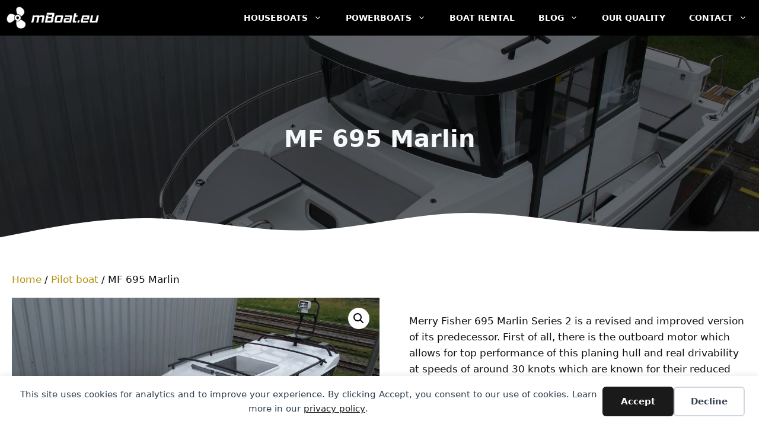

--- FILE ---
content_type: text/html; charset=UTF-8
request_url: https://mboat.eu/mf-695-marlin/
body_size: 28497
content:
<!DOCTYPE html>
<html lang="en-GB">
<head>
	<meta charset="UTF-8">
	<title>Merry Fisher 695 Sport for sale - mBoat.eu</title>
<meta name="viewport" content="width=device-width, initial-scale=1"><meta property="product:price:amount" content="0">
<meta property="product:price:currency" content="EUR">
<meta name="dc.title" content="Merry Fisher 695 Sport for sale - mBoat.eu">
<meta name="dc.description" content="Merry Fisher 695 Marlin Series 2 from Jeanneau has a new design and more comfortable solutions. It can be drived by outboard engine even 175 HP.">
<meta name="dc.relation" content="https://mboat.eu/mf-695-marlin/">
<meta name="dc.source" content="https://mboat.eu/">
<meta name="dc.language" content="en_GB">
<meta name="description" content="Merry Fisher 695 Marlin Series 2 from Jeanneau has a new design and more comfortable solutions. It can be drived by outboard engine even 175 HP.">
<meta name="robots" content="index, follow, max-snippet:-1, max-image-preview:large, max-video-preview:-1">
<link rel="canonical" href="https://mboat.eu/mf-695-marlin/">
<meta property="og:url" content="https://mboat.eu/mf-695-marlin/">
<meta property="og:site_name" content="mBoat.eu">
<meta property="og:locale" content="en_GB">
<meta property="og:type" content="product">
<meta property="og:title" content="Merry Fisher 695 Sport for sale - mBoat.eu">
<meta property="og:description" content="Merry Fisher 695 Marlin Series 2 from Jeanneau has a new design and more comfortable solutions. It can be drived by outboard engine even 175 HP.">
<meta property="og:image" content="https://mboat.eu/wp-content/uploads/2020/08/merry_fisher_695_marlin_s2_new_motorboat.jpg">
<meta property="og:image:secure_url" content="https://mboat.eu/wp-content/uploads/2020/08/merry_fisher_695_marlin_s2_new_motorboat.jpg">
<meta property="og:image:width" content="1920">
<meta property="og:image:height" content="1440">
<meta property="og:image:alt" content="merry fisher 695 marlin series 2 pilot house">
<meta property="fb:pages" content="">
<meta property="fb:admins" content="">
<meta property="fb:app_id" content="">
<meta name="twitter:card" content="summary">
<meta name="twitter:title" content="Merry Fisher 695 Sport for sale - mBoat.eu">
<meta name="twitter:description" content="Merry Fisher 695 Marlin Series 2 from Jeanneau has a new design and more comfortable solutions. It can be drived by outboard engine even 175 HP.">
<meta name="twitter:image" content="https://mboat.eu/wp-content/uploads/2020/08/merry_fisher_695_marlin_s2_new_motorboat.jpg">
<link rel="alternate" type="application/rss+xml" title="mBoat.eu &raquo; Feed" href="https://mboat.eu/feed/" />
<link rel="alternate" type="application/rss+xml" title="mBoat.eu &raquo; Comments Feed" href="https://mboat.eu/comments/feed/" />
<link rel="alternate" title="oEmbed (JSON)" type="application/json+oembed" href="https://mboat.eu/wp-json/oembed/1.0/embed?url=https%3A%2F%2Fmboat.eu%2Fmf-695-marlin%2F" />
<link rel="alternate" title="oEmbed (XML)" type="text/xml+oembed" href="https://mboat.eu/wp-json/oembed/1.0/embed?url=https%3A%2F%2Fmboat.eu%2Fmf-695-marlin%2F&#038;format=xml" />
<style id='wp-img-auto-sizes-contain-inline-css'>
img:is([sizes=auto i],[sizes^="auto," i]){contain-intrinsic-size:3000px 1500px}
/*# sourceURL=wp-img-auto-sizes-contain-inline-css */
</style>
<style id='wp-emoji-styles-inline-css'>

	img.wp-smiley, img.emoji {
		display: inline !important;
		border: none !important;
		box-shadow: none !important;
		height: 1em !important;
		width: 1em !important;
		margin: 0 0.07em !important;
		vertical-align: -0.1em !important;
		background: none !important;
		padding: 0 !important;
	}
/*# sourceURL=wp-emoji-styles-inline-css */
</style>
<style id='wp-block-library-inline-css'>
:root{--wp-block-synced-color:#7a00df;--wp-block-synced-color--rgb:122,0,223;--wp-bound-block-color:var(--wp-block-synced-color);--wp-editor-canvas-background:#ddd;--wp-admin-theme-color:#007cba;--wp-admin-theme-color--rgb:0,124,186;--wp-admin-theme-color-darker-10:#006ba1;--wp-admin-theme-color-darker-10--rgb:0,107,160.5;--wp-admin-theme-color-darker-20:#005a87;--wp-admin-theme-color-darker-20--rgb:0,90,135;--wp-admin-border-width-focus:2px}@media (min-resolution:192dpi){:root{--wp-admin-border-width-focus:1.5px}}.wp-element-button{cursor:pointer}:root .has-very-light-gray-background-color{background-color:#eee}:root .has-very-dark-gray-background-color{background-color:#313131}:root .has-very-light-gray-color{color:#eee}:root .has-very-dark-gray-color{color:#313131}:root .has-vivid-green-cyan-to-vivid-cyan-blue-gradient-background{background:linear-gradient(135deg,#00d084,#0693e3)}:root .has-purple-crush-gradient-background{background:linear-gradient(135deg,#34e2e4,#4721fb 50%,#ab1dfe)}:root .has-hazy-dawn-gradient-background{background:linear-gradient(135deg,#faaca8,#dad0ec)}:root .has-subdued-olive-gradient-background{background:linear-gradient(135deg,#fafae1,#67a671)}:root .has-atomic-cream-gradient-background{background:linear-gradient(135deg,#fdd79a,#004a59)}:root .has-nightshade-gradient-background{background:linear-gradient(135deg,#330968,#31cdcf)}:root .has-midnight-gradient-background{background:linear-gradient(135deg,#020381,#2874fc)}:root{--wp--preset--font-size--normal:16px;--wp--preset--font-size--huge:42px}.has-regular-font-size{font-size:1em}.has-larger-font-size{font-size:2.625em}.has-normal-font-size{font-size:var(--wp--preset--font-size--normal)}.has-huge-font-size{font-size:var(--wp--preset--font-size--huge)}.has-text-align-center{text-align:center}.has-text-align-left{text-align:left}.has-text-align-right{text-align:right}.has-fit-text{white-space:nowrap!important}#end-resizable-editor-section{display:none}.aligncenter{clear:both}.items-justified-left{justify-content:flex-start}.items-justified-center{justify-content:center}.items-justified-right{justify-content:flex-end}.items-justified-space-between{justify-content:space-between}.screen-reader-text{border:0;clip-path:inset(50%);height:1px;margin:-1px;overflow:hidden;padding:0;position:absolute;width:1px;word-wrap:normal!important}.screen-reader-text:focus{background-color:#ddd;clip-path:none;color:#444;display:block;font-size:1em;height:auto;left:5px;line-height:normal;padding:15px 23px 14px;text-decoration:none;top:5px;width:auto;z-index:100000}html :where(.has-border-color){border-style:solid}html :where([style*=border-top-color]){border-top-style:solid}html :where([style*=border-right-color]){border-right-style:solid}html :where([style*=border-bottom-color]){border-bottom-style:solid}html :where([style*=border-left-color]){border-left-style:solid}html :where([style*=border-width]){border-style:solid}html :where([style*=border-top-width]){border-top-style:solid}html :where([style*=border-right-width]){border-right-style:solid}html :where([style*=border-bottom-width]){border-bottom-style:solid}html :where([style*=border-left-width]){border-left-style:solid}html :where(img[class*=wp-image-]){height:auto;max-width:100%}:where(figure){margin:0 0 1em}html :where(.is-position-sticky){--wp-admin--admin-bar--position-offset:var(--wp-admin--admin-bar--height,0px)}@media screen and (max-width:600px){html :where(.is-position-sticky){--wp-admin--admin-bar--position-offset:0px}}

/*# sourceURL=wp-block-library-inline-css */
</style><style id='wp-block-image-inline-css'>
.wp-block-image>a,.wp-block-image>figure>a{display:inline-block}.wp-block-image img{box-sizing:border-box;height:auto;max-width:100%;vertical-align:bottom}@media not (prefers-reduced-motion){.wp-block-image img.hide{visibility:hidden}.wp-block-image img.show{animation:show-content-image .4s}}.wp-block-image[style*=border-radius] img,.wp-block-image[style*=border-radius]>a{border-radius:inherit}.wp-block-image.has-custom-border img{box-sizing:border-box}.wp-block-image.aligncenter{text-align:center}.wp-block-image.alignfull>a,.wp-block-image.alignwide>a{width:100%}.wp-block-image.alignfull img,.wp-block-image.alignwide img{height:auto;width:100%}.wp-block-image .aligncenter,.wp-block-image .alignleft,.wp-block-image .alignright,.wp-block-image.aligncenter,.wp-block-image.alignleft,.wp-block-image.alignright{display:table}.wp-block-image .aligncenter>figcaption,.wp-block-image .alignleft>figcaption,.wp-block-image .alignright>figcaption,.wp-block-image.aligncenter>figcaption,.wp-block-image.alignleft>figcaption,.wp-block-image.alignright>figcaption{caption-side:bottom;display:table-caption}.wp-block-image .alignleft{float:left;margin:.5em 1em .5em 0}.wp-block-image .alignright{float:right;margin:.5em 0 .5em 1em}.wp-block-image .aligncenter{margin-left:auto;margin-right:auto}.wp-block-image :where(figcaption){margin-bottom:1em;margin-top:.5em}.wp-block-image.is-style-circle-mask img{border-radius:9999px}@supports ((-webkit-mask-image:none) or (mask-image:none)) or (-webkit-mask-image:none){.wp-block-image.is-style-circle-mask img{border-radius:0;-webkit-mask-image:url('data:image/svg+xml;utf8,<svg viewBox="0 0 100 100" xmlns="http://www.w3.org/2000/svg"><circle cx="50" cy="50" r="50"/></svg>');mask-image:url('data:image/svg+xml;utf8,<svg viewBox="0 0 100 100" xmlns="http://www.w3.org/2000/svg"><circle cx="50" cy="50" r="50"/></svg>');mask-mode:alpha;-webkit-mask-position:center;mask-position:center;-webkit-mask-repeat:no-repeat;mask-repeat:no-repeat;-webkit-mask-size:contain;mask-size:contain}}:root :where(.wp-block-image.is-style-rounded img,.wp-block-image .is-style-rounded img){border-radius:9999px}.wp-block-image figure{margin:0}.wp-lightbox-container{display:flex;flex-direction:column;position:relative}.wp-lightbox-container img{cursor:zoom-in}.wp-lightbox-container img:hover+button{opacity:1}.wp-lightbox-container button{align-items:center;backdrop-filter:blur(16px) saturate(180%);background-color:#5a5a5a40;border:none;border-radius:4px;cursor:zoom-in;display:flex;height:20px;justify-content:center;opacity:0;padding:0;position:absolute;right:16px;text-align:center;top:16px;width:20px;z-index:100}@media not (prefers-reduced-motion){.wp-lightbox-container button{transition:opacity .2s ease}}.wp-lightbox-container button:focus-visible{outline:3px auto #5a5a5a40;outline:3px auto -webkit-focus-ring-color;outline-offset:3px}.wp-lightbox-container button:hover{cursor:pointer;opacity:1}.wp-lightbox-container button:focus{opacity:1}.wp-lightbox-container button:focus,.wp-lightbox-container button:hover,.wp-lightbox-container button:not(:hover):not(:active):not(.has-background){background-color:#5a5a5a40;border:none}.wp-lightbox-overlay{box-sizing:border-box;cursor:zoom-out;height:100vh;left:0;overflow:hidden;position:fixed;top:0;visibility:hidden;width:100%;z-index:100000}.wp-lightbox-overlay .close-button{align-items:center;cursor:pointer;display:flex;justify-content:center;min-height:40px;min-width:40px;padding:0;position:absolute;right:calc(env(safe-area-inset-right) + 16px);top:calc(env(safe-area-inset-top) + 16px);z-index:5000000}.wp-lightbox-overlay .close-button:focus,.wp-lightbox-overlay .close-button:hover,.wp-lightbox-overlay .close-button:not(:hover):not(:active):not(.has-background){background:none;border:none}.wp-lightbox-overlay .lightbox-image-container{height:var(--wp--lightbox-container-height);left:50%;overflow:hidden;position:absolute;top:50%;transform:translate(-50%,-50%);transform-origin:top left;width:var(--wp--lightbox-container-width);z-index:9999999999}.wp-lightbox-overlay .wp-block-image{align-items:center;box-sizing:border-box;display:flex;height:100%;justify-content:center;margin:0;position:relative;transform-origin:0 0;width:100%;z-index:3000000}.wp-lightbox-overlay .wp-block-image img{height:var(--wp--lightbox-image-height);min-height:var(--wp--lightbox-image-height);min-width:var(--wp--lightbox-image-width);width:var(--wp--lightbox-image-width)}.wp-lightbox-overlay .wp-block-image figcaption{display:none}.wp-lightbox-overlay button{background:none;border:none}.wp-lightbox-overlay .scrim{background-color:#fff;height:100%;opacity:.9;position:absolute;width:100%;z-index:2000000}.wp-lightbox-overlay.active{visibility:visible}@media not (prefers-reduced-motion){.wp-lightbox-overlay.active{animation:turn-on-visibility .25s both}.wp-lightbox-overlay.active img{animation:turn-on-visibility .35s both}.wp-lightbox-overlay.show-closing-animation:not(.active){animation:turn-off-visibility .35s both}.wp-lightbox-overlay.show-closing-animation:not(.active) img{animation:turn-off-visibility .25s both}.wp-lightbox-overlay.zoom.active{animation:none;opacity:1;visibility:visible}.wp-lightbox-overlay.zoom.active .lightbox-image-container{animation:lightbox-zoom-in .4s}.wp-lightbox-overlay.zoom.active .lightbox-image-container img{animation:none}.wp-lightbox-overlay.zoom.active .scrim{animation:turn-on-visibility .4s forwards}.wp-lightbox-overlay.zoom.show-closing-animation:not(.active){animation:none}.wp-lightbox-overlay.zoom.show-closing-animation:not(.active) .lightbox-image-container{animation:lightbox-zoom-out .4s}.wp-lightbox-overlay.zoom.show-closing-animation:not(.active) .lightbox-image-container img{animation:none}.wp-lightbox-overlay.zoom.show-closing-animation:not(.active) .scrim{animation:turn-off-visibility .4s forwards}}@keyframes show-content-image{0%{visibility:hidden}99%{visibility:hidden}to{visibility:visible}}@keyframes turn-on-visibility{0%{opacity:0}to{opacity:1}}@keyframes turn-off-visibility{0%{opacity:1;visibility:visible}99%{opacity:0;visibility:visible}to{opacity:0;visibility:hidden}}@keyframes lightbox-zoom-in{0%{transform:translate(calc((-100vw + var(--wp--lightbox-scrollbar-width))/2 + var(--wp--lightbox-initial-left-position)),calc(-50vh + var(--wp--lightbox-initial-top-position))) scale(var(--wp--lightbox-scale))}to{transform:translate(-50%,-50%) scale(1)}}@keyframes lightbox-zoom-out{0%{transform:translate(-50%,-50%) scale(1);visibility:visible}99%{visibility:visible}to{transform:translate(calc((-100vw + var(--wp--lightbox-scrollbar-width))/2 + var(--wp--lightbox-initial-left-position)),calc(-50vh + var(--wp--lightbox-initial-top-position))) scale(var(--wp--lightbox-scale));visibility:hidden}}
/*# sourceURL=https://mboat.eu/wp-includes/blocks/image/style.min.css */
</style>
<style id='wp-block-paragraph-inline-css'>
.is-small-text{font-size:.875em}.is-regular-text{font-size:1em}.is-large-text{font-size:2.25em}.is-larger-text{font-size:3em}.has-drop-cap:not(:focus):first-letter{float:left;font-size:8.4em;font-style:normal;font-weight:100;line-height:.68;margin:.05em .1em 0 0;text-transform:uppercase}body.rtl .has-drop-cap:not(:focus):first-letter{float:none;margin-left:.1em}p.has-drop-cap.has-background{overflow:hidden}:root :where(p.has-background){padding:1.25em 2.375em}:where(p.has-text-color:not(.has-link-color)) a{color:inherit}p.has-text-align-left[style*="writing-mode:vertical-lr"],p.has-text-align-right[style*="writing-mode:vertical-rl"]{rotate:180deg}
/*# sourceURL=https://mboat.eu/wp-includes/blocks/paragraph/style.min.css */
</style>
<link rel='stylesheet' id='wc-blocks-style-css' href='https://mboat.eu/wp-content/plugins/woocommerce/assets/client/blocks/wc-blocks.css?ver=wc-10.4.3' media='all' />
<style id='global-styles-inline-css'>
:root{--wp--preset--aspect-ratio--square: 1;--wp--preset--aspect-ratio--4-3: 4/3;--wp--preset--aspect-ratio--3-4: 3/4;--wp--preset--aspect-ratio--3-2: 3/2;--wp--preset--aspect-ratio--2-3: 2/3;--wp--preset--aspect-ratio--16-9: 16/9;--wp--preset--aspect-ratio--9-16: 9/16;--wp--preset--color--black: #000000;--wp--preset--color--cyan-bluish-gray: #abb8c3;--wp--preset--color--white: #ffffff;--wp--preset--color--pale-pink: #f78da7;--wp--preset--color--vivid-red: #cf2e2e;--wp--preset--color--luminous-vivid-orange: #ff6900;--wp--preset--color--luminous-vivid-amber: #fcb900;--wp--preset--color--light-green-cyan: #7bdcb5;--wp--preset--color--vivid-green-cyan: #00d084;--wp--preset--color--pale-cyan-blue: #8ed1fc;--wp--preset--color--vivid-cyan-blue: #0693e3;--wp--preset--color--vivid-purple: #9b51e0;--wp--preset--color--contrast: var(--contrast);--wp--preset--color--contrast-2: var(--contrast-2);--wp--preset--color--contrast-3: var(--contrast-3);--wp--preset--color--base: var(--base);--wp--preset--color--base-2: var(--base-2);--wp--preset--color--base-3: var(--base-3);--wp--preset--color--accent: var(--accent);--wp--preset--gradient--vivid-cyan-blue-to-vivid-purple: linear-gradient(135deg,rgb(6,147,227) 0%,rgb(155,81,224) 100%);--wp--preset--gradient--light-green-cyan-to-vivid-green-cyan: linear-gradient(135deg,rgb(122,220,180) 0%,rgb(0,208,130) 100%);--wp--preset--gradient--luminous-vivid-amber-to-luminous-vivid-orange: linear-gradient(135deg,rgb(252,185,0) 0%,rgb(255,105,0) 100%);--wp--preset--gradient--luminous-vivid-orange-to-vivid-red: linear-gradient(135deg,rgb(255,105,0) 0%,rgb(207,46,46) 100%);--wp--preset--gradient--very-light-gray-to-cyan-bluish-gray: linear-gradient(135deg,rgb(238,238,238) 0%,rgb(169,184,195) 100%);--wp--preset--gradient--cool-to-warm-spectrum: linear-gradient(135deg,rgb(74,234,220) 0%,rgb(151,120,209) 20%,rgb(207,42,186) 40%,rgb(238,44,130) 60%,rgb(251,105,98) 80%,rgb(254,248,76) 100%);--wp--preset--gradient--blush-light-purple: linear-gradient(135deg,rgb(255,206,236) 0%,rgb(152,150,240) 100%);--wp--preset--gradient--blush-bordeaux: linear-gradient(135deg,rgb(254,205,165) 0%,rgb(254,45,45) 50%,rgb(107,0,62) 100%);--wp--preset--gradient--luminous-dusk: linear-gradient(135deg,rgb(255,203,112) 0%,rgb(199,81,192) 50%,rgb(65,88,208) 100%);--wp--preset--gradient--pale-ocean: linear-gradient(135deg,rgb(255,245,203) 0%,rgb(182,227,212) 50%,rgb(51,167,181) 100%);--wp--preset--gradient--electric-grass: linear-gradient(135deg,rgb(202,248,128) 0%,rgb(113,206,126) 100%);--wp--preset--gradient--midnight: linear-gradient(135deg,rgb(2,3,129) 0%,rgb(40,116,252) 100%);--wp--preset--font-size--small: 13px;--wp--preset--font-size--medium: 20px;--wp--preset--font-size--large: 36px;--wp--preset--font-size--x-large: 42px;--wp--preset--spacing--20: 0.44rem;--wp--preset--spacing--30: 0.67rem;--wp--preset--spacing--40: 1rem;--wp--preset--spacing--50: 1.5rem;--wp--preset--spacing--60: 2.25rem;--wp--preset--spacing--70: 3.38rem;--wp--preset--spacing--80: 5.06rem;--wp--preset--shadow--natural: 6px 6px 9px rgba(0, 0, 0, 0.2);--wp--preset--shadow--deep: 12px 12px 50px rgba(0, 0, 0, 0.4);--wp--preset--shadow--sharp: 6px 6px 0px rgba(0, 0, 0, 0.2);--wp--preset--shadow--outlined: 6px 6px 0px -3px rgb(255, 255, 255), 6px 6px rgb(0, 0, 0);--wp--preset--shadow--crisp: 6px 6px 0px rgb(0, 0, 0);}:where(.is-layout-flex){gap: 0.5em;}:where(.is-layout-grid){gap: 0.5em;}body .is-layout-flex{display: flex;}.is-layout-flex{flex-wrap: wrap;align-items: center;}.is-layout-flex > :is(*, div){margin: 0;}body .is-layout-grid{display: grid;}.is-layout-grid > :is(*, div){margin: 0;}:where(.wp-block-columns.is-layout-flex){gap: 2em;}:where(.wp-block-columns.is-layout-grid){gap: 2em;}:where(.wp-block-post-template.is-layout-flex){gap: 1.25em;}:where(.wp-block-post-template.is-layout-grid){gap: 1.25em;}.has-black-color{color: var(--wp--preset--color--black) !important;}.has-cyan-bluish-gray-color{color: var(--wp--preset--color--cyan-bluish-gray) !important;}.has-white-color{color: var(--wp--preset--color--white) !important;}.has-pale-pink-color{color: var(--wp--preset--color--pale-pink) !important;}.has-vivid-red-color{color: var(--wp--preset--color--vivid-red) !important;}.has-luminous-vivid-orange-color{color: var(--wp--preset--color--luminous-vivid-orange) !important;}.has-luminous-vivid-amber-color{color: var(--wp--preset--color--luminous-vivid-amber) !important;}.has-light-green-cyan-color{color: var(--wp--preset--color--light-green-cyan) !important;}.has-vivid-green-cyan-color{color: var(--wp--preset--color--vivid-green-cyan) !important;}.has-pale-cyan-blue-color{color: var(--wp--preset--color--pale-cyan-blue) !important;}.has-vivid-cyan-blue-color{color: var(--wp--preset--color--vivid-cyan-blue) !important;}.has-vivid-purple-color{color: var(--wp--preset--color--vivid-purple) !important;}.has-black-background-color{background-color: var(--wp--preset--color--black) !important;}.has-cyan-bluish-gray-background-color{background-color: var(--wp--preset--color--cyan-bluish-gray) !important;}.has-white-background-color{background-color: var(--wp--preset--color--white) !important;}.has-pale-pink-background-color{background-color: var(--wp--preset--color--pale-pink) !important;}.has-vivid-red-background-color{background-color: var(--wp--preset--color--vivid-red) !important;}.has-luminous-vivid-orange-background-color{background-color: var(--wp--preset--color--luminous-vivid-orange) !important;}.has-luminous-vivid-amber-background-color{background-color: var(--wp--preset--color--luminous-vivid-amber) !important;}.has-light-green-cyan-background-color{background-color: var(--wp--preset--color--light-green-cyan) !important;}.has-vivid-green-cyan-background-color{background-color: var(--wp--preset--color--vivid-green-cyan) !important;}.has-pale-cyan-blue-background-color{background-color: var(--wp--preset--color--pale-cyan-blue) !important;}.has-vivid-cyan-blue-background-color{background-color: var(--wp--preset--color--vivid-cyan-blue) !important;}.has-vivid-purple-background-color{background-color: var(--wp--preset--color--vivid-purple) !important;}.has-black-border-color{border-color: var(--wp--preset--color--black) !important;}.has-cyan-bluish-gray-border-color{border-color: var(--wp--preset--color--cyan-bluish-gray) !important;}.has-white-border-color{border-color: var(--wp--preset--color--white) !important;}.has-pale-pink-border-color{border-color: var(--wp--preset--color--pale-pink) !important;}.has-vivid-red-border-color{border-color: var(--wp--preset--color--vivid-red) !important;}.has-luminous-vivid-orange-border-color{border-color: var(--wp--preset--color--luminous-vivid-orange) !important;}.has-luminous-vivid-amber-border-color{border-color: var(--wp--preset--color--luminous-vivid-amber) !important;}.has-light-green-cyan-border-color{border-color: var(--wp--preset--color--light-green-cyan) !important;}.has-vivid-green-cyan-border-color{border-color: var(--wp--preset--color--vivid-green-cyan) !important;}.has-pale-cyan-blue-border-color{border-color: var(--wp--preset--color--pale-cyan-blue) !important;}.has-vivid-cyan-blue-border-color{border-color: var(--wp--preset--color--vivid-cyan-blue) !important;}.has-vivid-purple-border-color{border-color: var(--wp--preset--color--vivid-purple) !important;}.has-vivid-cyan-blue-to-vivid-purple-gradient-background{background: var(--wp--preset--gradient--vivid-cyan-blue-to-vivid-purple) !important;}.has-light-green-cyan-to-vivid-green-cyan-gradient-background{background: var(--wp--preset--gradient--light-green-cyan-to-vivid-green-cyan) !important;}.has-luminous-vivid-amber-to-luminous-vivid-orange-gradient-background{background: var(--wp--preset--gradient--luminous-vivid-amber-to-luminous-vivid-orange) !important;}.has-luminous-vivid-orange-to-vivid-red-gradient-background{background: var(--wp--preset--gradient--luminous-vivid-orange-to-vivid-red) !important;}.has-very-light-gray-to-cyan-bluish-gray-gradient-background{background: var(--wp--preset--gradient--very-light-gray-to-cyan-bluish-gray) !important;}.has-cool-to-warm-spectrum-gradient-background{background: var(--wp--preset--gradient--cool-to-warm-spectrum) !important;}.has-blush-light-purple-gradient-background{background: var(--wp--preset--gradient--blush-light-purple) !important;}.has-blush-bordeaux-gradient-background{background: var(--wp--preset--gradient--blush-bordeaux) !important;}.has-luminous-dusk-gradient-background{background: var(--wp--preset--gradient--luminous-dusk) !important;}.has-pale-ocean-gradient-background{background: var(--wp--preset--gradient--pale-ocean) !important;}.has-electric-grass-gradient-background{background: var(--wp--preset--gradient--electric-grass) !important;}.has-midnight-gradient-background{background: var(--wp--preset--gradient--midnight) !important;}.has-small-font-size{font-size: var(--wp--preset--font-size--small) !important;}.has-medium-font-size{font-size: var(--wp--preset--font-size--medium) !important;}.has-large-font-size{font-size: var(--wp--preset--font-size--large) !important;}.has-x-large-font-size{font-size: var(--wp--preset--font-size--x-large) !important;}
/*# sourceURL=global-styles-inline-css */
</style>

<style id='classic-theme-styles-inline-css'>
/*! This file is auto-generated */
.wp-block-button__link{color:#fff;background-color:#32373c;border-radius:9999px;box-shadow:none;text-decoration:none;padding:calc(.667em + 2px) calc(1.333em + 2px);font-size:1.125em}.wp-block-file__button{background:#32373c;color:#fff;text-decoration:none}
/*# sourceURL=/wp-includes/css/classic-themes.min.css */
</style>
<link rel='stylesheet' id='nx_form_style-css' href='https://mboat.eu/wp-content/plugins/nx-fields/assets/form.css?ver=1.4.0' media='all' />
<link rel='stylesheet' id='lightboxcss-css' href='https://mboat.eu/wp-content/plugins/nx-fields/assets/lightbox.css?ver=1.4.0' media='all' />
<link rel='stylesheet' id='splide-css-css' href='https://mboat.eu/wp-content/plugins/nx-slide/assets/css/splide.min.css?ver=6.9' media='all' />
<link rel='stylesheet' id='nxwsl-css-css' href='https://mboat.eu/wp-content/plugins/nx-slide/assets/css/nx-slide.css?ver=6.9' media='all' />
<link rel='stylesheet' id='photoswipe-css' href='https://mboat.eu/wp-content/plugins/woocommerce/assets/css/photoswipe/photoswipe.min.css?ver=10.4.3' media='all' />
<link rel='stylesheet' id='photoswipe-default-skin-css' href='https://mboat.eu/wp-content/plugins/woocommerce/assets/css/photoswipe/default-skin/default-skin.min.css?ver=10.4.3' media='all' />
<link rel='stylesheet' id='woocommerce-layout-css' href='https://mboat.eu/wp-content/plugins/woocommerce/assets/css/woocommerce-layout.css?ver=10.4.3' media='all' />
<link rel='stylesheet' id='woocommerce-smallscreen-css' href='https://mboat.eu/wp-content/plugins/woocommerce/assets/css/woocommerce-smallscreen.css?ver=10.4.3' media='only screen and (max-width: 768px)' />
<link rel='stylesheet' id='woocommerce-general-css' href='https://mboat.eu/wp-content/plugins/woocommerce/assets/css/woocommerce.css?ver=10.4.3' media='all' />
<style id='woocommerce-inline-inline-css'>
.woocommerce form .form-row .required { visibility: visible; }
/*# sourceURL=woocommerce-inline-inline-css */
</style>
<link rel='stylesheet' id='generate-widget-areas-css' href='https://mboat.eu/wp-content/themes/generatepress/assets/css/components/widget-areas.min.css?ver=3.6.1' media='all' />
<link rel='stylesheet' id='generate-style-css' href='https://mboat.eu/wp-content/themes/generatepress/assets/css/main.min.css?ver=3.6.1' media='all' />
<style id='generate-style-inline-css'>
.no-featured-image-padding .featured-image {margin-left:-20px;margin-right:-20px;}.post-image-above-header .no-featured-image-padding .inside-article .featured-image {margin-top:-50px;}@media (max-width:768px){.no-featured-image-padding .featured-image {margin-left:-20px;margin-right:-20px;}.post-image-above-header .no-featured-image-padding .inside-article .featured-image {margin-top:-50px;}}
body{background-color:#ffffff;color:#111111;}a{color:#b29210;}a:hover, a:focus, a:active{color:var(--contrast);}.grid-container{max-width:1280px;}.wp-block-group__inner-container{max-width:1280px;margin-left:auto;margin-right:auto;}.site-header .header-image{width:200px;}.generate-back-to-top{font-size:20px;border-radius:3px;position:fixed;bottom:30px;right:30px;line-height:40px;width:40px;text-align:center;z-index:10;transition:opacity 300ms ease-in-out;opacity:0.1;transform:translateY(1000px);}.generate-back-to-top__show{opacity:1;transform:translateY(0);}:root{--contrast:#000000;--contrast-2:#575760;--contrast-3:#b2b2be;--base:#f0f0f0;--base-2:#f7f8f9;--base-3:#ffffff;--accent:#b29210;}:root .has-contrast-color{color:var(--contrast);}:root .has-contrast-background-color{background-color:var(--contrast);}:root .has-contrast-2-color{color:var(--contrast-2);}:root .has-contrast-2-background-color{background-color:var(--contrast-2);}:root .has-contrast-3-color{color:var(--contrast-3);}:root .has-contrast-3-background-color{background-color:var(--contrast-3);}:root .has-base-color{color:var(--base);}:root .has-base-background-color{background-color:var(--base);}:root .has-base-2-color{color:var(--base-2);}:root .has-base-2-background-color{background-color:var(--base-2);}:root .has-base-3-color{color:var(--base-3);}:root .has-base-3-background-color{background-color:var(--base-3);}:root .has-accent-color{color:var(--accent);}:root .has-accent-background-color{background-color:var(--accent);}body, button, input, select, textarea{font-family:-apple-system, system-ui, BlinkMacSystemFont, "Segoe UI", Helvetica, Arial, sans-serif, "Apple Color Emoji", "Segoe UI Emoji", "Segoe UI Symbol";}body{line-height:1.6;}.entry-content > [class*="wp-block-"]:not(:last-child):not(.wp-block-heading){margin-bottom:1.5em;}.main-navigation a, .menu-toggle{font-weight:bold;text-transform:uppercase;font-size:14px;}.main-navigation .menu-bar-items{font-size:14px;}.main-navigation .main-nav ul ul li a{font-size:13px;}.widget-title{font-weight:bold;font-size:16px;margin-bottom:20px;}.sidebar .widget, .footer-widgets .widget{font-size:16px;}button:not(.menu-toggle),html input[type="button"],input[type="reset"],input[type="submit"],.button,.wp-block-button .wp-block-button__link{font-weight:bold;font-size:17px;}h1{font-weight:bold;font-size:40px;}h2{font-weight:bold;font-size:26px;line-height:1.4em;}h3{font-weight:bold;font-size:22px;line-height:1.4em;}h4{font-weight:bold;font-size:20px;line-height:1.4em;}h5{font-size:18px;line-height:1.4em;}h6{font-size:18px;line-height:1.5em;}.site-info{font-size:14px;}@media (max-width:768px){.main-title{font-size:20px;}h1{font-size:36px;}h2{font-size:24px;}h3{font-size:20px;}h4{font-size:20px;}h5{font-size:18px;}}.top-bar{background-color:#636363;color:#ffffff;}.top-bar a{color:#ffffff;}.top-bar a:hover{color:#303030;}.site-header{background-color:#444444;}.main-title a,.main-title a:hover{color:#ffffff;}.site-description{color:#f2f2f2;}.main-navigation,.main-navigation ul ul{background-color:#000000;}.main-navigation .main-nav ul li a, .main-navigation .menu-toggle, .main-navigation .menu-bar-items{color:#ffffff;}.main-navigation .main-nav ul li:not([class*="current-menu-"]):hover > a, .main-navigation .main-nav ul li:not([class*="current-menu-"]):focus > a, .main-navigation .main-nav ul li.sfHover:not([class*="current-menu-"]) > a, .main-navigation .menu-bar-item:hover > a, .main-navigation .menu-bar-item.sfHover > a{color:#b29210;}button.menu-toggle:hover,button.menu-toggle:focus{color:#ffffff;}.main-navigation .main-nav ul li[class*="current-menu-"] > a{color:#ffffff;}.navigation-search input[type="search"],.navigation-search input[type="search"]:active, .navigation-search input[type="search"]:focus, .main-navigation .main-nav ul li.search-item.active > a, .main-navigation .menu-bar-items .search-item.active > a{color:#b29210;}.main-navigation ul ul{background-color:var(--base-3);}.main-navigation .main-nav ul ul li a{color:#000000;}.main-navigation .main-nav ul ul li:not([class*="current-menu-"]):hover > a,.main-navigation .main-nav ul ul li:not([class*="current-menu-"]):focus > a, .main-navigation .main-nav ul ul li.sfHover:not([class*="current-menu-"]) > a{color:#b29210;}.main-navigation .main-nav ul ul li[class*="current-menu-"] > a{color:#000000;}.separate-containers .inside-article, .separate-containers .comments-area, .separate-containers .page-header, .one-container .container, .separate-containers .paging-navigation, .inside-page-header{color:#111111;background-color:#ffffff;}.inside-article a,.paging-navigation a,.comments-area a,.page-header a{color:#b29210;}.inside-article a:hover,.paging-navigation a:hover,.comments-area a:hover,.page-header a:hover{color:#444444;}.entry-header h1,.page-header h1{color:#111111;}.entry-title a{color:#111111;}.entry-title a:hover{color:#444444;}.entry-meta{color:#444444;}.entry-meta a{color:#444444;}.entry-meta a:hover{color:#888888;}h1{color:#111111;}h2{color:#111111;}h3{color:#111111;}h4{color:#111111;}h5{color:#111111;}.sidebar .widget{color:#111111;background-color:#f7f7f7;}.sidebar .widget a{color:#111111;}.sidebar .widget a:hover{color:#444444;}.sidebar .widget .widget-title{color:#111111;}.footer-widgets{color:#ffffff;background-color:#111111;}.footer-widgets a{color:#ffffff;}.footer-widgets a:hover{color:#f7f7f7;}.footer-widgets .widget-title{color:#ffffff;}.site-info{color:#eeeeee;background-color:#000000;}.site-info a{color:#eeeeee;}.site-info a:hover{color:#f7f7f7;}.footer-bar .widget_nav_menu .current-menu-item a{color:#f7f7f7;}input[type="text"],input[type="email"],input[type="url"],input[type="password"],input[type="search"],input[type="tel"],input[type="number"],textarea,select{color:#111111;background-color:#f7f7f7;border-color:#111111;}input[type="text"]:focus,input[type="email"]:focus,input[type="url"]:focus,input[type="password"]:focus,input[type="search"]:focus,input[type="tel"]:focus,input[type="number"]:focus,textarea:focus,select:focus{color:#111111;background-color:#ffffff;border-color:#111111;}button,html input[type="button"],input[type="reset"],input[type="submit"],a.button,a.wp-block-button__link:not(.has-background){color:#ffffff;background-color:var(--contrast);}button:hover,html input[type="button"]:hover,input[type="reset"]:hover,input[type="submit"]:hover,a.button:hover,button:focus,html input[type="button"]:focus,input[type="reset"]:focus,input[type="submit"]:focus,a.button:focus,a.wp-block-button__link:not(.has-background):active,a.wp-block-button__link:not(.has-background):focus,a.wp-block-button__link:not(.has-background):hover{color:#ffffff;background-color:var(--contrast-2);}a.generate-back-to-top{background-color:var(--accent);color:#ffffff;}a.generate-back-to-top:hover,a.generate-back-to-top:focus{background-color:var(--contrast);color:#ffffff;}:root{--gp-search-modal-bg-color:var(--base-3);--gp-search-modal-text-color:var(--contrast);--gp-search-modal-overlay-bg-color:rgba(0,0,0,0.2);}@media (max-width: 1260px){.main-navigation .menu-bar-item:hover > a, .main-navigation .menu-bar-item.sfHover > a{background:none;color:#ffffff;}}.inside-header{padding:30px 20px 30px 20px;}.nav-below-header .main-navigation .inside-navigation.grid-container, .nav-above-header .main-navigation .inside-navigation.grid-container{padding:0px;}.separate-containers .inside-article, .separate-containers .comments-area, .separate-containers .page-header, .separate-containers .paging-navigation, .one-container .site-content, .inside-page-header{padding:50px 20px 20px 20px;}.site-main .wp-block-group__inner-container{padding:50px 20px 20px 20px;}.separate-containers .paging-navigation{padding-top:20px;padding-bottom:20px;}.entry-content .alignwide, body:not(.no-sidebar) .entry-content .alignfull{margin-left:-20px;width:calc(100% + 40px);max-width:calc(100% + 40px);}.one-container.right-sidebar .site-main,.one-container.both-right .site-main{margin-right:20px;}.one-container.left-sidebar .site-main,.one-container.both-left .site-main{margin-left:20px;}.one-container.both-sidebars .site-main{margin:0px 20px 0px 20px;}.one-container.archive .post:not(:last-child):not(.is-loop-template-item), .one-container.blog .post:not(:last-child):not(.is-loop-template-item){padding-bottom:20px;}.main-navigation .main-nav ul ul li a{padding:15px 20px 15px 20px;}.rtl .menu-item-has-children .dropdown-menu-toggle{padding-left:20px;}.menu-item-has-children ul .dropdown-menu-toggle{padding-top:15px;padding-bottom:15px;margin-top:-15px;}.rtl .main-navigation .main-nav ul li.menu-item-has-children > a{padding-right:20px;}.widget-area .widget{padding:30px;}@media (max-width:768px){.separate-containers .inside-article, .separate-containers .comments-area, .separate-containers .page-header, .separate-containers .paging-navigation, .one-container .site-content, .inside-page-header{padding:50px 20px 20px 20px;}.site-main .wp-block-group__inner-container{padding:50px 20px 20px 20px;}.inside-top-bar{padding-right:30px;padding-left:30px;}.inside-header{padding-top:40px;padding-right:20px;padding-bottom:20px;padding-left:20px;}.widget-area .widget{padding-top:20px;padding-right:20px;padding-bottom:20px;padding-left:20px;}.footer-widgets-container{padding-top:30px;padding-right:30px;padding-bottom:30px;padding-left:30px;}.inside-site-info{padding-right:30px;padding-left:30px;}.entry-content .alignwide, body:not(.no-sidebar) .entry-content .alignfull{margin-left:-20px;width:calc(100% + 40px);max-width:calc(100% + 40px);}.one-container .site-main .paging-navigation{margin-bottom:20px;}}/* End cached CSS */.is-right-sidebar{width:30%;}.is-left-sidebar{width:30%;}.site-content .content-area{width:100%;}@media (max-width: 1260px){.main-navigation .menu-toggle,.sidebar-nav-mobile:not(#sticky-placeholder){display:block;}.main-navigation ul,.gen-sidebar-nav,.main-navigation:not(.slideout-navigation):not(.toggled) .main-nav > ul,.has-inline-mobile-toggle #site-navigation .inside-navigation > *:not(.navigation-search):not(.main-nav){display:none;}.nav-align-right .inside-navigation,.nav-align-center .inside-navigation{justify-content:space-between;}}
.dynamic-author-image-rounded{border-radius:100%;}.dynamic-featured-image, .dynamic-author-image{vertical-align:middle;}.one-container.blog .dynamic-content-template:not(:last-child), .one-container.archive .dynamic-content-template:not(:last-child){padding-bottom:0px;}.dynamic-entry-excerpt > p:last-child{margin-bottom:0px;}
.main-navigation .main-nav ul li a,.menu-toggle,.main-navigation .menu-bar-item > a{transition: line-height 300ms ease}.main-navigation.toggled .main-nav > ul{background-color: #000000}.sticky-enabled .gen-sidebar-nav.is_stuck .main-navigation {margin-bottom: 0px;}.sticky-enabled .gen-sidebar-nav.is_stuck {z-index: 500;}.sticky-enabled .main-navigation.is_stuck {box-shadow: 0 2px 2px -2px rgba(0, 0, 0, .2);}.navigation-stick:not(.gen-sidebar-nav) {left: 0;right: 0;width: 100% !important;}.both-sticky-menu .main-navigation:not(#mobile-header).toggled .main-nav > ul,.mobile-sticky-menu .main-navigation:not(#mobile-header).toggled .main-nav > ul,.mobile-header-sticky #mobile-header.toggled .main-nav > ul {position: absolute;left: 0;right: 0;z-index: 999;}.nav-float-right .navigation-stick {width: 100% !important;left: 0;}.nav-float-right .navigation-stick .navigation-branding {margin-right: auto;}.main-navigation.has-sticky-branding:not(.grid-container) .inside-navigation:not(.grid-container) .navigation-branding{margin-left: 10px;}
.navigation-branding .main-title{font-weight:bold;text-transform:none;font-size:25px;}@media (max-width: 1024px){.main-navigation:not(.slideout-navigation) a, .main-navigation .menu-toggle, .main-navigation .menu-bar-items{font-size:15px;}.main-navigation:not(.slideout-navigation) .main-nav ul ul li a{font-size:14px;}}@media (max-width: 1260px){.main-navigation:not(.slideout-navigation) a, .main-navigation .menu-toggle, .main-navigation .menu-bar-items{font-size:22px;}.main-navigation:not(.slideout-navigation) .main-nav ul ul li a{font-size:19px;}.navigation-branding .main-title{font-size:20px;}}
@media (max-width: 1260px){.main-navigation .main-nav ul li a,.main-navigation .menu-toggle,.main-navigation .mobile-bar-items a,.main-navigation .menu-bar-item > a{line-height:40px;}.main-navigation .site-logo.navigation-logo img, .mobile-header-navigation .site-logo.mobile-header-logo img, .navigation-search input[type="search"]{height:40px;}}@media (max-width: 1024px),(min-width:1025px){.main-navigation.sticky-navigation-transition .main-nav > ul > li > a,.sticky-navigation-transition .menu-toggle,.main-navigation.sticky-navigation-transition .menu-bar-item > a, .sticky-navigation-transition .navigation-branding .main-title{line-height:60px;}.main-navigation.sticky-navigation-transition .site-logo img, .main-navigation.sticky-navigation-transition .navigation-search input[type="search"], .main-navigation.sticky-navigation-transition .navigation-branding img{height:60px;}}.main-navigation.slideout-navigation .main-nav > ul > li > a{line-height:35px;}
/*# sourceURL=generate-style-inline-css */
</style>
<style id='generateblocks-inline-css'>
.gb-container.gb-tabs__item:not(.gb-tabs__item-open){display:none;}.gb-container-b7c20adb{margin-top:100px;background-color:#000000;}.gb-container-b7c20adb > .gb-inside-container{padding:100px 20px;max-width:1280px;margin-left:auto;margin-right:auto;}.gb-grid-wrapper > .gb-grid-column-b7c20adb > .gb-container{display:flex;flex-direction:column;height:100%;}.gb-container-ea40c57a > .gb-inside-container{padding:0;}.gb-grid-wrapper > .gb-grid-column-ea40c57a{width:25%;}.gb-grid-wrapper > .gb-grid-column-ea40c57a > .gb-container{display:flex;flex-direction:column;height:100%;}.gb-container-01729327{border-top:1px solid #eeeeee;border-left:1px solid #eeeeee;}.gb-container-01729327 > .gb-inside-container{padding:20px 0 0 30px;}.gb-grid-wrapper > .gb-grid-column-01729327{width:25%;}.gb-grid-wrapper > .gb-grid-column-01729327 > .gb-container{display:flex;flex-direction:column;height:100%;}.gb-container-1deee288{border-top:1px solid #eeeeee;border-left:1px solid #eeeeee;}.gb-container-1deee288 > .gb-inside-container{padding:20px 0 0 30px;}.gb-grid-wrapper > .gb-grid-column-1deee288{width:25%;}.gb-grid-wrapper > .gb-grid-column-1deee288 > .gb-container{display:flex;flex-direction:column;height:100%;}.gb-container-c9c6a471{border-top:1px solid #eeeeee;border-left:1px solid #eeeeee;}.gb-container-c9c6a471 > .gb-inside-container{padding:20px 0 0 30px;}.gb-grid-wrapper > .gb-grid-column-c9c6a471{width:25%;}.gb-grid-wrapper > .gb-grid-column-c9c6a471 > .gb-container{display:flex;flex-direction:column;height:100%;}.gb-container-6508c824{text-align:center;background-color:var(--contrast);position:relative;overflow:hidden;position:relative;}.gb-container-6508c824:before{content:"";background-image:url(https://mboat.eu/wp-content/uploads/2020/08/merry_fisher_695_marlin_s2_new_motorboat.jpg);background-repeat:no-repeat;background-position:center center;background-size:cover;z-index:0;position:absolute;top:0;right:0;bottom:0;left:0;transition:inherit;pointer-events:none;opacity:0.46;}.gb-container-6508c824 > .gb-inside-container{padding:150px 40px;max-width:1280px;margin-left:auto;margin-right:auto;z-index:1;position:relative;}.gb-grid-wrapper > .gb-grid-column-6508c824 > .gb-container{display:flex;flex-direction:column;height:100%;}.gb-container-6508c824 > .gb-shapes .gb-shape-1{color:var(--base-3);position:absolute;overflow:hidden;pointer-events:none;line-height:0;left:0;right:0;bottom:-1px;}.gb-container-6508c824 > .gb-shapes .gb-shape-1 svg{height:50px;width:calc(100% + 1.3px);fill:currentColor;position:relative;left:50%;transform:translateX(-50%);min-width:100%;}.gb-container-6508c824.gb-has-dynamic-bg:before{background-image:var(--background-url);}.gb-container-6508c824.gb-no-dynamic-bg:before{background-image:none;}p.gb-headline-32e8561a{text-align:center;padding-bottom:40px;color:#eeeeee;}h5.gb-headline-52276b1f{color:#eeeeee;}h5.gb-headline-a5c2c4c3{margin-bottom:10px;color:#eeeeee;}h5.gb-headline-a5c2c4c3 a{color:#eeeeee;}p.gb-headline-0f18d253{display:flex;align-items:center;margin-bottom:0em;color:#eeeeee;}p.gb-headline-0f18d253 a{color:#eeeeee;}p.gb-headline-0f18d253 .gb-icon{line-height:0;padding-right:0.5em;}p.gb-headline-0f18d253 .gb-icon svg{width:1em;height:1em;fill:currentColor;}p.gb-headline-cb35b1bb{display:flex;align-items:center;margin-bottom:0em;color:#eeeeee;}p.gb-headline-cb35b1bb a{color:#eeeeee;}p.gb-headline-cb35b1bb .gb-icon{line-height:0;padding-right:0.5em;}p.gb-headline-cb35b1bb .gb-icon svg{width:1em;height:1em;fill:currentColor;}h1.gb-headline-2e25c094{margin-bottom:0px;color:var(--base-2);}.gb-grid-wrapper-0468b56b{display:flex;flex-wrap:wrap;align-items:flex-start;margin-left:-120px;}.gb-grid-wrapper-0468b56b > .gb-grid-column{box-sizing:border-box;padding-left:120px;}.gb-button-wrapper{display:flex;flex-wrap:wrap;align-items:flex-start;justify-content:flex-start;clear:both;}.gb-button-wrapper-9389a6ff{margin-top:8px;margin-bottom:0px;}.gb-accordion__item:not(.gb-accordion__item-open) > .gb-button .gb-accordion__icon-open{display:none;}.gb-accordion__item.gb-accordion__item-open > .gb-button .gb-accordion__icon{display:none;}.gb-button-wrapper a.gb-button-0fc44a58{display:inline-flex;align-items:center;justify-content:center;text-align:center;padding-top:1px;margin-right:15px;color:#eeeeee;text-decoration:none;}.gb-button-wrapper a.gb-button-0fc44a58:hover, .gb-button-wrapper a.gb-button-0fc44a58:active, .gb-button-wrapper a.gb-button-0fc44a58:focus{color:#f7f7f7;}.gb-button-wrapper a.gb-button-0fc44a58 .gb-icon{line-height:0;}.gb-button-wrapper a.gb-button-0fc44a58 .gb-icon svg{width:0.8em;height:0.8em;fill:currentColor;}.gb-button-wrapper a.gb-button-3461187d{display:inline-flex;align-items:center;justify-content:center;column-gap:0.5em;text-align:center;padding-top:1px;margin-right:15px;color:#eeeeee;text-decoration:none;}.gb-button-wrapper a.gb-button-3461187d:hover, .gb-button-wrapper a.gb-button-3461187d:active, .gb-button-wrapper a.gb-button-3461187d:focus{color:#f7f7f7;}.gb-button-wrapper a.gb-button-3461187d .gb-icon{line-height:0;}.gb-button-wrapper a.gb-button-3461187d .gb-icon svg{width:0.8em;height:0.8em;fill:currentColor;}.gb-button-wrapper a.gb-button-35379699{display:inline-flex;align-items:center;justify-content:center;column-gap:0.5em;text-align:center;padding-top:1px;margin-right:15px;color:#eeeeee;text-decoration:none;}.gb-button-wrapper a.gb-button-35379699:hover, .gb-button-wrapper a.gb-button-35379699:active, .gb-button-wrapper a.gb-button-35379699:focus{color:#f7f7f7;}.gb-button-wrapper a.gb-button-35379699 .gb-icon{line-height:0;}.gb-button-wrapper a.gb-button-35379699 .gb-icon svg{width:0.8em;height:0.8em;fill:currentColor;}.gb-button-wrapper a.gb-button-8026d714{display:inline-flex;align-items:center;justify-content:center;font-size:15px;text-align:center;color:#eeeeee;text-decoration:none;}.gb-button-wrapper a.gb-button-8026d714:hover, .gb-button-wrapper a.gb-button-8026d714:active, .gb-button-wrapper a.gb-button-8026d714:focus{color:#f7f7f7;}.gb-button-wrapper a.gb-button-8026d714 .gb-icon{line-height:0;padding-right:.5em;}.gb-button-wrapper a.gb-button-8026d714 .gb-icon svg{width:0.8em;height:0.8em;fill:currentColor;}.gb-button-wrapper a.gb-button-59098f21{display:inline-flex;align-items:center;justify-content:center;font-size:15px;text-align:center;color:#eeeeee;text-decoration:none;}.gb-button-wrapper a.gb-button-59098f21:hover, .gb-button-wrapper a.gb-button-59098f21:active, .gb-button-wrapper a.gb-button-59098f21:focus{color:#f7f7f7;}.gb-button-wrapper a.gb-button-59098f21 .gb-icon{line-height:0;padding-right:.5em;}.gb-button-wrapper a.gb-button-59098f21 .gb-icon svg{width:0.8em;height:0.8em;fill:currentColor;}.gb-button-wrapper a.gb-button-925a2646{display:inline-flex;align-items:center;justify-content:center;font-size:15px;text-align:center;color:#eeeeee;text-decoration:none;}.gb-button-wrapper a.gb-button-925a2646:hover, .gb-button-wrapper a.gb-button-925a2646:active, .gb-button-wrapper a.gb-button-925a2646:focus{color:#f7f7f7;}.gb-button-wrapper a.gb-button-925a2646 .gb-icon{line-height:0;padding-right:.5em;}.gb-button-wrapper a.gb-button-925a2646 .gb-icon svg{width:0.8em;height:0.8em;fill:currentColor;}.gb-button-wrapper a.gb-button-cb1c4518{display:inline-flex;align-items:center;justify-content:center;font-size:15px;text-align:center;color:#eeeeee;text-decoration:none;}.gb-button-wrapper a.gb-button-cb1c4518:hover, .gb-button-wrapper a.gb-button-cb1c4518:active, .gb-button-wrapper a.gb-button-cb1c4518:focus{color:#f7f7f7;}.gb-button-wrapper a.gb-button-cb1c4518 .gb-icon{line-height:0;padding-right:.5em;}.gb-button-wrapper a.gb-button-cb1c4518 .gb-icon svg{width:0.8em;height:0.8em;fill:currentColor;}@media (min-width: 1025px) {.gb-button-wrapper-333e5b74{flex-direction:column;}}@media (max-width: 1024px) {.gb-grid-wrapper > .gb-grid-column-ea40c57a{width:50%;}.gb-grid-wrapper > .gb-grid-column-01729327{width:50%;}.gb-grid-wrapper > .gb-grid-column-1deee288{width:50%;}.gb-grid-wrapper > .gb-grid-column-c9c6a471{width:50%;}.gb-container-6508c824 > .gb-inside-container{padding-top:140px;padding-bottom:140px;}.gb-container-6508c824 > .gb-shapes .gb-shape-1 svg{height:40px;}.gb-grid-wrapper-0468b56b > .gb-grid-column{padding-bottom:80px;}}@media (max-width: 1024px) and (min-width: 768px) {.gb-grid-wrapper > div.gb-grid-column-c9c6a471{padding-bottom:0;}.gb-button-wrapper-333e5b74{flex-direction:column;}}@media (max-width: 767px) {.gb-grid-wrapper > .gb-grid-column-ea40c57a{width:100%;}.gb-grid-wrapper > .gb-grid-column-01729327{width:100%;}.gb-grid-wrapper > .gb-grid-column-1deee288{width:100%;}.gb-grid-wrapper > .gb-grid-column-c9c6a471{width:100%;}.gb-grid-wrapper > div.gb-grid-column-c9c6a471{padding-bottom:0;}.gb-container-6508c824 > .gb-inside-container{padding:100px 30px;}.gb-container-6508c824 > .gb-shapes .gb-shape-1 svg{height:25px;}.gb-button-wrapper-333e5b74{flex-direction:column;}}:root{--gb-container-width:1280px;}.gb-container .wp-block-image img{vertical-align:middle;}.gb-grid-wrapper .wp-block-image{margin-bottom:0;}.gb-highlight{background:none;}.gb-shape{line-height:0;}.gb-container-link{position:absolute;top:0;right:0;bottom:0;left:0;z-index:99;}
/*# sourceURL=generateblocks-inline-css */
</style>
<link rel='stylesheet' id='generate-offside-css' href='https://mboat.eu/wp-content/plugins/gp-premium/menu-plus/functions/css/offside.min.css?ver=2.5.5' media='all' />
<style id='generate-offside-inline-css'>
:root{--gp-slideout-width:265px;}.slideout-navigation.main-navigation{background-color:rgba(10,10,10,0.95);}.slideout-navigation.main-navigation .main-nav ul li a{color:#ffffff;font-weight:200;text-transform:uppercase;font-size:25px;}.slideout-navigation.main-navigation ul ul{background-color:rgba(0,0,0,0);}.slideout-navigation.main-navigation .main-nav ul ul li a{color:#ffffff;}.slideout-navigation.main-navigation.do-overlay .main-nav ul ul li a{font-size:1em;font-size:24px;}@media (max-width:768px){.slideout-navigation.main-navigation .main-nav ul li a{font-size:16px;}.slideout-navigation.main-navigation .main-nav ul ul li a{font-size:15px;}}.slideout-navigation.main-navigation .main-nav ul li:not([class*="current-menu-"]):hover > a, .slideout-navigation.main-navigation .main-nav ul li:not([class*="current-menu-"]):focus > a, .slideout-navigation.main-navigation .main-nav ul li.sfHover:not([class*="current-menu-"]) > a{color:#f7f7f7;background-color:rgba(0,0,0,0);}.slideout-navigation.main-navigation .main-nav ul ul li:not([class*="current-menu-"]):hover > a, .slideout-navigation.main-navigation .main-nav ul ul li:not([class*="current-menu-"]):focus > a, .slideout-navigation.main-navigation .main-nav ul ul li.sfHover:not([class*="current-menu-"]) > a{background-color:rgba(0,0,0,0);}.slideout-navigation.main-navigation .main-nav ul li[class*="current-menu-"] > a{color:#eeeeee;background-color:rgba(0,0,0,0);}.slideout-navigation.main-navigation .main-nav ul ul li[class*="current-menu-"] > a{background-color:rgba(0,0,0,0);}.slideout-navigation, .slideout-navigation a{color:#ffffff;}.slideout-navigation button.slideout-exit{color:#ffffff;padding-left:20px;padding-right:20px;}.slide-opened nav.toggled .menu-toggle:before{display:none;}@media (max-width: 1260px){.menu-bar-item.slideout-toggle{display:none;}}
/*# sourceURL=generate-offside-inline-css */
</style>
<link rel='stylesheet' id='generate-navigation-branding-css' href='https://mboat.eu/wp-content/plugins/gp-premium/menu-plus/functions/css/navigation-branding-flex.min.css?ver=2.5.5' media='all' />
<style id='generate-navigation-branding-inline-css'>
@media (max-width: 1260px){.site-header, #site-navigation, #sticky-navigation{display:none !important;opacity:0.0;}#mobile-header{display:block !important;width:100% !important;}#mobile-header .main-nav > ul{display:none;}#mobile-header.toggled .main-nav > ul, #mobile-header .menu-toggle, #mobile-header .mobile-bar-items{display:block;}#mobile-header .main-nav{-ms-flex:0 0 100%;flex:0 0 100%;-webkit-box-ordinal-group:5;-ms-flex-order:4;order:4;}}.main-navigation.has-branding .inside-navigation.grid-container, .main-navigation.has-branding.grid-container .inside-navigation:not(.grid-container){padding:0px 20px 0px 20px;}.main-navigation.has-branding:not(.grid-container) .inside-navigation:not(.grid-container) .navigation-branding{margin-left:10px;}.main-navigation .sticky-navigation-logo, .main-navigation.navigation-stick .site-logo:not(.mobile-header-logo){display:none;}.main-navigation.navigation-stick .sticky-navigation-logo{display:block;}.navigation-branding img, .site-logo.mobile-header-logo img{height:60px;width:auto;}.navigation-branding .main-title{line-height:60px;}@media (max-width: 1260px){.main-navigation.has-branding.nav-align-center .menu-bar-items, .main-navigation.has-sticky-branding.navigation-stick.nav-align-center .menu-bar-items{margin-left:auto;}.navigation-branding{margin-right:auto;margin-left:10px;}.navigation-branding .main-title, .mobile-header-navigation .site-logo{margin-left:10px;}.main-navigation.has-branding .inside-navigation.grid-container{padding:0px;}.navigation-branding img, .site-logo.mobile-header-logo{height:40px;}.navigation-branding .main-title{line-height:40px;}}
/*# sourceURL=generate-navigation-branding-inline-css */
</style>
<link rel='stylesheet' id='generate-woocommerce-css' href='https://mboat.eu/wp-content/plugins/gp-premium/woocommerce/functions/css/woocommerce.min.css?ver=2.5.5' media='all' />
<style id='generate-woocommerce-inline-css'>
.woocommerce ul.products li.product .woocommerce-LoopProduct-link h2, .woocommerce ul.products li.product .woocommerce-loop-category__title{font-weight:normal;text-transform:none;font-size:20px;}.woocommerce .up-sells ul.products li.product .woocommerce-LoopProduct-link h2, .woocommerce .cross-sells ul.products li.product .woocommerce-LoopProduct-link h2, .woocommerce .related ul.products li.product .woocommerce-LoopProduct-link h2{font-size:20px;}.woocommerce #respond input#submit, .woocommerce a.button, .woocommerce button.button, .woocommerce input.button, .wc-block-components-button{color:#ffffff;background-color:var(--contrast);text-decoration:none;font-weight:bold;text-transform:none;font-size:17px;}.woocommerce #respond input#submit:hover, .woocommerce a.button:hover, .woocommerce button.button:hover, .woocommerce input.button:hover, .wc-block-components-button:hover{color:#ffffff;background-color:var(--contrast-2);}.woocommerce #respond input#submit.alt, .woocommerce a.button.alt, .woocommerce button.button.alt, .woocommerce input.button.alt, .woocommerce #respond input#submit.alt.disabled, .woocommerce #respond input#submit.alt.disabled:hover, .woocommerce #respond input#submit.alt:disabled, .woocommerce #respond input#submit.alt:disabled:hover, .woocommerce #respond input#submit.alt:disabled[disabled], .woocommerce #respond input#submit.alt:disabled[disabled]:hover, .woocommerce a.button.alt.disabled, .woocommerce a.button.alt.disabled:hover, .woocommerce a.button.alt:disabled, .woocommerce a.button.alt:disabled:hover, .woocommerce a.button.alt:disabled[disabled], .woocommerce a.button.alt:disabled[disabled]:hover, .woocommerce button.button.alt.disabled, .woocommerce button.button.alt.disabled:hover, .woocommerce button.button.alt:disabled, .woocommerce button.button.alt:disabled:hover, .woocommerce button.button.alt:disabled[disabled], .woocommerce button.button.alt:disabled[disabled]:hover, .woocommerce input.button.alt.disabled, .woocommerce input.button.alt.disabled:hover, .woocommerce input.button.alt:disabled, .woocommerce input.button.alt:disabled:hover, .woocommerce input.button.alt:disabled[disabled], .woocommerce input.button.alt:disabled[disabled]:hover{color:#ffffff;background-color:var(--contrast);}.woocommerce #respond input#submit.alt:hover, .woocommerce a.button.alt:hover, .woocommerce button.button.alt:hover, .woocommerce input.button.alt:hover{color:#ffffff;background-color:var(--contrast-2);}button.wc-block-components-panel__button{font-size:inherit;}.woocommerce .star-rating span:before, .woocommerce p.stars:hover a::before{color:#ffa200;}.woocommerce span.onsale{background-color:#222222;color:#ffffff;}.woocommerce ul.products li.product .price, .woocommerce div.product p.price{color:#222222;}.woocommerce div.product .woocommerce-tabs ul.tabs li a{color:#222222;}.woocommerce div.product .woocommerce-tabs ul.tabs li a:hover, .woocommerce div.product .woocommerce-tabs ul.tabs li.active a{color:#b29210;}.woocommerce-message{background-color:#0b9444;color:#ffffff;}div.woocommerce-message a.button, div.woocommerce-message a.button:focus, div.woocommerce-message a.button:hover, div.woocommerce-message a, div.woocommerce-message a:focus, div.woocommerce-message a:hover{color:#ffffff;}.woocommerce-info{background-color:#1e73be;color:#ffffff;}div.woocommerce-info a.button, div.woocommerce-info a.button:focus, div.woocommerce-info a.button:hover, div.woocommerce-info a, div.woocommerce-info a:focus, div.woocommerce-info a:hover{color:#ffffff;}.woocommerce-error{background-color:#e8626d;color:#ffffff;}div.woocommerce-error a.button, div.woocommerce-error a.button:focus, div.woocommerce-error a.button:hover, div.woocommerce-error a, div.woocommerce-error a:focus, div.woocommerce-error a:hover{color:#ffffff;}.woocommerce-product-details__short-description{color:#111111;}#wc-mini-cart{background-color:#ffffff;color:#000000;}#wc-mini-cart a:not(.button), #wc-mini-cart a.remove{color:#000000;}#wc-mini-cart .button{color:#ffffff;}#wc-mini-cart .button:hover, #wc-mini-cart .button:focus, #wc-mini-cart .button:active{color:#ffffff;}.woocommerce #content div.product div.images, .woocommerce div.product div.images, .woocommerce-page #content div.product div.images, .woocommerce-page div.product div.images{width:50%;}.add-to-cart-panel{background-color:#ffffff;color:#000000;}.add-to-cart-panel a:not(.button){color:#000000;}.woocommerce .widget_price_filter .price_slider_wrapper .ui-widget-content{background-color:#dddddd;}.woocommerce .widget_price_filter .ui-slider .ui-slider-range, .woocommerce .widget_price_filter .ui-slider .ui-slider-handle{background-color:#666666;}.woocommerce-MyAccount-navigation li.is-active a:after, a.button.wc-forward:after{display:none;}#payment .payment_methods>.wc_payment_method>label:before{font-family:WooCommerce;content:"\e039";}#payment .payment_methods li.wc_payment_method>input[type=radio]:first-child:checked+label:before{content:"\e03c";}.woocommerce-ordering:after{font-family:WooCommerce;content:"\e00f";}.wc-columns-container .products, .woocommerce .related ul.products, .woocommerce .up-sells ul.products{grid-gap:50px;}@media (max-width: 1024px){.woocommerce .wc-columns-container.wc-tablet-columns-2 .products{-ms-grid-columns:(1fr)[2];grid-template-columns:repeat(2, 1fr);}.wc-related-upsell-tablet-columns-2 .related ul.products, .wc-related-upsell-tablet-columns-2 .up-sells ul.products{-ms-grid-columns:(1fr)[2];grid-template-columns:repeat(2, 1fr);}}@media (max-width:768px){.add-to-cart-panel .continue-shopping{background-color:#ffffff;}.wc-columns-container .products, .woocommerce .related ul.products, .woocommerce .up-sells ul.products{grid-gap:30px;}.woocommerce #content div.product div.images,.woocommerce div.product div.images,.woocommerce-page #content div.product div.images,.woocommerce-page div.product div.images{width:100%;}}@media (max-width: 1260px){nav.toggled .main-nav li.wc-menu-item{display:none !important;}.mobile-bar-items.wc-mobile-cart-items{z-index:1;}}
/*# sourceURL=generate-woocommerce-inline-css */
</style>
<link rel='stylesheet' id='generate-woocommerce-mobile-css' href='https://mboat.eu/wp-content/plugins/gp-premium/woocommerce/functions/css/woocommerce-mobile.min.css?ver=2.5.5' media='(max-width:768px)' />
<script src="https://mboat.eu/wp-includes/js/jquery/jquery.min.js?ver=3.7.1" id="jquery-core-js"></script>
<script src="https://mboat.eu/wp-includes/js/jquery/jquery-migrate.min.js?ver=3.4.1" id="jquery-migrate-js"></script>
<script src="https://mboat.eu/wp-content/plugins/woocommerce/assets/js/zoom/jquery.zoom.min.js?ver=1.7.21-wc.10.4.3" id="wc-zoom-js" defer data-wp-strategy="defer"></script>
<script src="https://mboat.eu/wp-content/plugins/woocommerce/assets/js/flexslider/jquery.flexslider.min.js?ver=2.7.2-wc.10.4.3" id="wc-flexslider-js" defer data-wp-strategy="defer"></script>
<script src="https://mboat.eu/wp-content/plugins/woocommerce/assets/js/photoswipe/photoswipe.min.js?ver=4.1.1-wc.10.4.3" id="wc-photoswipe-js" defer data-wp-strategy="defer"></script>
<script src="https://mboat.eu/wp-content/plugins/woocommerce/assets/js/photoswipe/photoswipe-ui-default.min.js?ver=4.1.1-wc.10.4.3" id="wc-photoswipe-ui-default-js" defer data-wp-strategy="defer"></script>
<script id="wc-single-product-js-extra">
var wc_single_product_params = {"i18n_required_rating_text":"Please select a rating","i18n_rating_options":["1 of 5 stars","2 of 5 stars","3 of 5 stars","4 of 5 stars","5 of 5 stars"],"i18n_product_gallery_trigger_text":"View full-screen image gallery","review_rating_required":"yes","flexslider":{"rtl":false,"animation":"slide","smoothHeight":true,"directionNav":false,"controlNav":"thumbnails","slideshow":false,"animationSpeed":500,"animationLoop":false,"allowOneSlide":false},"zoom_enabled":"1","zoom_options":[],"photoswipe_enabled":"1","photoswipe_options":{"shareEl":false,"closeOnScroll":false,"history":false,"hideAnimationDuration":0,"showAnimationDuration":0},"flexslider_enabled":"1"};
//# sourceURL=wc-single-product-js-extra
</script>
<script src="https://mboat.eu/wp-content/plugins/woocommerce/assets/js/frontend/single-product.min.js?ver=10.4.3" id="wc-single-product-js" defer data-wp-strategy="defer"></script>
<script src="https://mboat.eu/wp-content/plugins/woocommerce/assets/js/jquery-blockui/jquery.blockUI.min.js?ver=2.7.0-wc.10.4.3" id="wc-jquery-blockui-js" defer data-wp-strategy="defer"></script>
<script src="https://mboat.eu/wp-content/plugins/woocommerce/assets/js/js-cookie/js.cookie.min.js?ver=2.1.4-wc.10.4.3" id="wc-js-cookie-js" defer data-wp-strategy="defer"></script>
<script id="woocommerce-js-extra">
var woocommerce_params = {"ajax_url":"/wp-admin/admin-ajax.php","wc_ajax_url":"/?wc-ajax=%%endpoint%%","i18n_password_show":"Show password","i18n_password_hide":"Hide password"};
//# sourceURL=woocommerce-js-extra
</script>
<script src="https://mboat.eu/wp-content/plugins/woocommerce/assets/js/frontend/woocommerce.min.js?ver=10.4.3" id="woocommerce-js" defer data-wp-strategy="defer"></script>
<link rel="https://api.w.org/" href="https://mboat.eu/wp-json/" /><link rel="alternate" title="JSON" type="application/json" href="https://mboat.eu/wp-json/wp/v2/product/7602" /><link rel="EditURI" type="application/rsd+xml" title="RSD" href="https://mboat.eu/xmlrpc.php?rsd" />
<meta name="generator" content="WordPress 6.9" />
<link rel='shortlink' href='https://mboat.eu/?p=7602' />
	<noscript><style>.woocommerce-product-gallery{ opacity: 1 !important; }</style></noscript>
	<!-- Google tag (gtag.js) -->
<script async src="https://www.googletagmanager.com/gtag/js?id=AW-11530585007">
</script>
<script>
  window.dataLayer = window.dataLayer || [];
  function gtag(){dataLayer.push(arguments);}
  gtag('js', new Date());

  gtag('config', 'AW-11530585007');
</script><!-- Google tag (gtag.js) -->
<script async src="https://www.googletagmanager.com/gtag/js?id=G-345EVY0476"></script>
<script>
  window.dataLayer = window.dataLayer || [];
  function gtag(){dataLayer.push(arguments);}
  gtag('js', new Date());

  gtag('config', 'G-345EVY0476');
</script><style>.breadcrumb {list-style:none;margin:0;padding-inline-start:0;}.breadcrumb li {margin:0;display:inline-block;position:relative;}.breadcrumb li::after{content:' - ';margin-left:5px;margin-right:5px;}.breadcrumb li:last-child::after{display:none}</style><link rel="icon" href="https://mboat.eu/wp-content/uploads/2020/12/cropped-mboat_icon-1-100x100.png" sizes="32x32" />
<link rel="icon" href="https://mboat.eu/wp-content/uploads/2020/12/cropped-mboat_icon-1-300x300.png" sizes="192x192" />
<link rel="apple-touch-icon" href="https://mboat.eu/wp-content/uploads/2020/12/cropped-mboat_icon-1-300x300.png" />
<meta name="msapplication-TileImage" content="https://mboat.eu/wp-content/uploads/2020/12/cropped-mboat_icon-1-300x300.png" />
		<style id="wp-custom-css">
			#product-10574 button.single_add_to_cart_button.button.alt {
	display: none;
}
#product-11245 button.single_add_to_cart_button.button.alt {
	display: none;
}
#product-11260 button.single_add_to_cart_button.button.alt {
	display: none;
}
#product-10686 button.single_add_to_cart_button.button.alt {
	display: none;
}
#product-23915 button.single_add_to_cart_button.button.alt {
	display: none;
}
#product-23915 button.close-calc-custom-fields-wrapper.button.btn-config.show {
	display: none;
}
#product-11325 button.single_add_to_cart_button.button.alt {
	display: none;
}
#product-10562 .woocommerce-variation-add-to-cart {
	display: none;
}
#product-11270 .woocommerce-variation-add-to-cart {
	display: none;
}
#product-10990 .woocommerce-variation-add-to-cart {
	display: none;
}
#product-9145 .woocommerce-variation-add-to-cart {
	display: none;
}
#product-8010 .woocommerce-variation-add-to-cart {
	display: none;
}
/* GeneratePress Site CSS */ /* add padding around mobile navigation header */

.mobile-header-navigation {
  padding: 10px;
} /* End GeneratePress Site CSS */

@media (min-width: 769px) {
    nav .main-nav .mega-menu {
        position: static;
    }

    nav .main-nav .mega-menu > ul {
        position: absolute;
        width: 100%;
        left: 0 !important;
        display: flex;
        flex-wrap: wrap;
    }

    nav .main-nav .mega-menu > ul > li > a {
        font-weight: bold;
    }

    nav .main-nav .mega-menu>ul>li {
        display: inline-block;
        width: 25%;
        vertical-align: top;
    }

    nav .main-nav .mega-menu.mega-menu-col-2>ul>li {
        width: 50%;
    }

    nav .main-nav .mega-menu.mega-menu-col-3>ul>li {
        width: 33.3333%;
    }

    nav .main-nav .mega-menu.mega-menu-col-5>ul>li {
        width: 20%;
    }

    nav .main-nav .mega-menu > ul > li:hover > a,
    nav .main-nav .mega-menu > ul > li:focus > a,
    nav .main-nav .mega-menu > ul > li[class*="current-"] > a,
    nav .main-nav .mega-menu ul ul {
        background-color: transparent !important;
        
    }

    nav .main-nav .mega-menu ul .sub-menu {
				position: static;
        display: block;
        opacity: 0.5;
        visibility: visible;
        width: 100%;
        box-shadow: 0 0 0;
        left: 0;
        height: auto;
        pointer-events: auto;
        transform: scale(1);
    }

    nav .main-nav .mega-menu ul.toggled-on .sub-menu {
        pointer-events: auto;
    }

    nav .main-nav .mega-menu .sub-menu .menu-item-has-children .dropdown-menu-toggle {
        display: none;
    }
}

.page-hero-mobile-logo {width:200px;}		</style>
		</head>

<body class="wp-singular product-template-default single single-product postid-7602 wp-custom-logo wp-embed-responsive wp-theme-generatepress theme-generatepress post-image-above-header post-image-aligned-center slideout-enabled slideout-mobile sticky-menu-fade sticky-enabled both-sticky-menu mobile-header mobile-header-logo woocommerce woocommerce-page woocommerce-no-js no-sidebar nav-below-header one-container header-aligned-left dropdown-hover" itemtype="https://schema.org/Blog" itemscope>
	<div data-nosnippet class="seopress-user-consent seopress-user-message seopress-user-consent-hide">
        <p>This site uses cookies for analytics and to improve your experience. By clicking Accept, you consent to our use of cookies. Learn more in our <a href="https://mboat.eu/privacy-policy/">privacy policy</a>.</p>
        <p>
            <button id="seopress-user-consent-accept" type="button">Accept</button>
            <button type="button" id="seopress-user-consent-close">Decline</button>
        </p>
    </div><div class="seopress-user-consent-backdrop seopress-user-consent-hide"></div><style>.seopress-user-consent {position: fixed;z-index: 8000;display: inline-flex;flex-direction: column;justify-content: center;border: none;box-sizing: border-box;left: 0;right: 0;width: 100%;padding: 18px 24px;bottom:0;text-align:center;background:#FFFFFF;box-shadow: 0 -2px 10px rgba(0, 0, 0, 0.08);}@media (max-width: 782px) {.seopress-user-consent {padding: 16px;}.seopress-user-consent.seopress-user-message {flex-direction: column !important;align-items: stretch;gap: 16px;}.seopress-user-consent.seopress-user-message p:first-child {margin: 0 !important;text-align: center;}.seopress-user-consent.seopress-user-message p:last-child {width: 100%; flex-direction: column;justify-content: stretch;gap: 10px;}.seopress-user-consent.seopress-user-message button {width: 100% !important;min-width: auto !important;}}}.seopress-user-consent.seopress-user-message p:first-child {margin: 0;line-height: 1.6;flex: 1;}.seopress-user-consent p {margin: 0;font-size: 15px;line-height: 1.6;color:#2c3e50;}.seopress-user-consent a{color:#1a1a1a;text-decoration: underline;font-weight: 500;}.seopress-user-consent a:hover{text-decoration: none;opacity: 0.7;}.seopress-user-consent.seopress-user-message {flex-direction: row;align-items: center;gap: 24px;}.seopress-user-consent.seopress-user-message p:last-child {display: flex;gap: 12px;justify-content: flex-end;flex-wrap: nowrap;margin: 0;flex-shrink: 0;}.seopress-user-consent button {padding: 12px 24px;border: none;border-radius: 6px;font-size: 15px;font-weight: 600;cursor: pointer;transition: all 0.2s ease;flex: 0 1 auto;min-width: 120px;background:#1a1a1a;color:#ffffff;}.seopress-user-consent button:hover{transform: translateY(-1px);box-shadow: 0 2px 8px rgba(0, 0, 0, 0.15);background:#000000;}#seopress-user-consent-close{border: 2px solid #d1d5db !important;background:#ffffff;color:#374151;}#seopress-user-consent-close:hover{background:#f9fafb;border-color: #9ca3af !important;color:#1f2937;}@media (max-width: 480px) {.seopress-user-consent.seopress-user-message p:last-child {flex-direction: column;}.seopress-user-consent button {width: 100%;min-width: auto;}}.seopress-user-consent-hide{display:none !important;}.seopress-edit-choice{
        background: none;
        justify-content: flex-start;
        align-items: flex-start;
        z-index: 7999;
        border: none;
        width: auto;
        transform: none !important;
        left: 20px !important;
        right: auto !important;
        bottom: 20px;
        top: auto;
        box-shadow: none;
        padding: 0;
    }</style><a class="screen-reader-text skip-link" href="#content" title="Skip to content">Skip to content</a>		<nav id="mobile-header" itemtype="https://schema.org/SiteNavigationElement" itemscope class="main-navigation mobile-header-navigation has-branding">
			<div class="inside-navigation grid-container grid-parent">
				<div class="site-logo mobile-header-logo">
						<a href="https://mboat.eu/" title="mBoat.eu" rel="home">
							<img src="https://mboat.eu/wp-content/uploads/2021/07/mboat.jpg" alt="mBoat.eu" class="is-logo-image" width="835" height="212" />
						</a>
					</div>					<button class="menu-toggle" aria-controls="mobile-menu" aria-expanded="false">
						<span class="gp-icon icon-menu-bars"><svg viewBox="0 0 512 512" aria-hidden="true" xmlns="http://www.w3.org/2000/svg" width="1em" height="1em"><path d="M0 96c0-13.255 10.745-24 24-24h464c13.255 0 24 10.745 24 24s-10.745 24-24 24H24c-13.255 0-24-10.745-24-24zm0 160c0-13.255 10.745-24 24-24h464c13.255 0 24 10.745 24 24s-10.745 24-24 24H24c-13.255 0-24-10.745-24-24zm0 160c0-13.255 10.745-24 24-24h464c13.255 0 24 10.745 24 24s-10.745 24-24 24H24c-13.255 0-24-10.745-24-24z" /></svg><svg viewBox="0 0 512 512" aria-hidden="true" xmlns="http://www.w3.org/2000/svg" width="1em" height="1em"><path d="M71.029 71.029c9.373-9.372 24.569-9.372 33.942 0L256 222.059l151.029-151.03c9.373-9.372 24.569-9.372 33.942 0 9.372 9.373 9.372 24.569 0 33.942L289.941 256l151.03 151.029c9.372 9.373 9.372 24.569 0 33.942-9.373 9.372-24.569 9.372-33.942 0L256 289.941l-151.029 151.03c-9.373 9.372-24.569 9.372-33.942 0-9.372-9.373-9.372-24.569 0-33.942L222.059 256 71.029 104.971c-9.372-9.373-9.372-24.569 0-33.942z" /></svg></span><span class="mobile-menu"> </span>					</button>
					<div id="mobile-menu" class="main-nav"><ul id="menu-main" class=" menu sf-menu"><li id="menu-item-10770" class="menu-item menu-item-type-taxonomy menu-item-object-product_cat menu-item-has-children menu-item-10770"><a href="https://mboat.eu/houseboat/">Houseboats<span role="presentation" class="dropdown-menu-toggle"><span class="gp-icon icon-arrow"><svg viewBox="0 0 330 512" aria-hidden="true" xmlns="http://www.w3.org/2000/svg" width="1em" height="1em"><path d="M305.913 197.085c0 2.266-1.133 4.815-2.833 6.514L171.087 335.593c-1.7 1.7-4.249 2.832-6.515 2.832s-4.815-1.133-6.515-2.832L26.064 203.599c-1.7-1.7-2.832-4.248-2.832-6.514s1.132-4.816 2.832-6.515l14.162-14.163c1.7-1.699 3.966-2.832 6.515-2.832 2.266 0 4.815 1.133 6.515 2.832l111.316 111.317 111.316-111.317c1.7-1.699 4.249-2.832 6.515-2.832s4.815 1.133 6.515 2.832l14.162 14.163c1.7 1.7 2.833 4.249 2.833 6.515z" /></svg></span></span></a>
<ul class="sub-menu">
	<li id="menu-item-10734" class="menu-item menu-item-type-post_type menu-item-object-product menu-item-10734"><a href="https://mboat.eu/floating-house/">Floating house</a></li>
	<li id="menu-item-11411" class="menu-item menu-item-type-post_type menu-item-object-product menu-item-11411"><a href="https://mboat.eu/barge-house/">Barge house</a></li>
	<li id="menu-item-41251" class="menu-item menu-item-type-post_type menu-item-object-product menu-item-41251"><a href="https://mboat.eu/liveaboard/">Liveaboard</a></li>
	<li id="menu-item-11305" class="menu-item menu-item-type-post_type menu-item-object-product menu-item-11305"><a href="https://mboat.eu/home-on-water/">House on water</a></li>
	<li id="menu-item-24493" class="menu-item menu-item-type-post_type menu-item-object-product menu-item-24493"><a href="https://mboat.eu/tiny/">Tiny house</a></li>
</ul>
</li>
<li id="menu-item-24827" class="mega-menu menu-item menu-item-type-custom menu-item-object-custom menu-item-has-children menu-item-24827"><a href="https://mboat.eu/powerboat/">Powerboats<span role="presentation" class="dropdown-menu-toggle"><span class="gp-icon icon-arrow"><svg viewBox="0 0 330 512" aria-hidden="true" xmlns="http://www.w3.org/2000/svg" width="1em" height="1em"><path d="M305.913 197.085c0 2.266-1.133 4.815-2.833 6.514L171.087 335.593c-1.7 1.7-4.249 2.832-6.515 2.832s-4.815-1.133-6.515-2.832L26.064 203.599c-1.7-1.7-2.832-4.248-2.832-6.514s1.132-4.816 2.832-6.515l14.162-14.163c1.7-1.699 3.966-2.832 6.515-2.832 2.266 0 4.815 1.133 6.515 2.832l111.316 111.317 111.316-111.317c1.7-1.699 4.249-2.832 6.515-2.832s4.815 1.133 6.515 2.832l14.162 14.163c1.7 1.7 2.833 4.249 2.833 6.515z" /></svg></span></span></a>
<ul class="sub-menu">
	<li id="menu-item-7906" class="menu-item menu-item-type-taxonomy menu-item-object-product_cat menu-item-has-children menu-item-7906"><a href="https://mboat.eu/motor-yacht/">Motor Yacht<span role="presentation" class="dropdown-menu-toggle"><span class="gp-icon icon-arrow-right"><svg viewBox="0 0 192 512" aria-hidden="true" xmlns="http://www.w3.org/2000/svg" width="1em" height="1em" fill-rule="evenodd" clip-rule="evenodd" stroke-linejoin="round" stroke-miterlimit="1.414"><path d="M178.425 256.001c0 2.266-1.133 4.815-2.832 6.515L43.599 394.509c-1.7 1.7-4.248 2.833-6.514 2.833s-4.816-1.133-6.515-2.833l-14.163-14.162c-1.699-1.7-2.832-3.966-2.832-6.515 0-2.266 1.133-4.815 2.832-6.515l111.317-111.316L16.407 144.685c-1.699-1.7-2.832-4.249-2.832-6.515s1.133-4.815 2.832-6.515l14.163-14.162c1.7-1.7 4.249-2.833 6.515-2.833s4.815 1.133 6.514 2.833l131.994 131.993c1.7 1.7 2.832 4.249 2.832 6.515z" fill-rule="nonzero" /></svg></span></span></a>
	<ul class="sub-menu">
		<li id="menu-item-29704" class="menu-item menu-item-type-post_type menu-item-object-product menu-item-29704"><a href="https://mboat.eu/saxdor-320/">Saxdor 320</a></li>
		<li id="menu-item-36975" class="menu-item menu-item-type-post_type menu-item-object-product menu-item-36975"><a href="https://mboat.eu/futura-40/">Futura 40 – 2020</a></li>
		<li id="menu-item-9140" class="menu-item menu-item-type-post_type menu-item-object-product menu-item-9140"><a href="https://mboat.eu/merry-fisher-1095-fly/">Merry Fisher 1095 Fly</a></li>
		<li id="menu-item-11177" class="menu-item menu-item-type-post_type menu-item-object-product menu-item-11177"><a href="https://mboat.eu/platinum-35/">Platinum 35 Fly</a></li>
	</ul>
</li>
	<li id="menu-item-11656" class="menu-item menu-item-type-taxonomy menu-item-object-product_cat menu-item-has-children menu-item-11656"><a href="https://mboat.eu/cabin-cruiser/">Cabin Cruiser<span role="presentation" class="dropdown-menu-toggle"><span class="gp-icon icon-arrow-right"><svg viewBox="0 0 192 512" aria-hidden="true" xmlns="http://www.w3.org/2000/svg" width="1em" height="1em" fill-rule="evenodd" clip-rule="evenodd" stroke-linejoin="round" stroke-miterlimit="1.414"><path d="M178.425 256.001c0 2.266-1.133 4.815-2.832 6.515L43.599 394.509c-1.7 1.7-4.248 2.833-6.514 2.833s-4.816-1.133-6.515-2.833l-14.163-14.162c-1.699-1.7-2.832-3.966-2.832-6.515 0-2.266 1.133-4.815 2.832-6.515l111.317-111.316L16.407 144.685c-1.699-1.7-2.832-4.249-2.832-6.515s1.133-4.815 2.832-6.515l14.163-14.162c1.7-1.7 4.249-2.833 6.515-2.833s4.815 1.133 6.514 2.833l131.994 131.993c1.7 1.7 2.832 4.249 2.832 6.515z" fill-rule="nonzero" /></svg></span></span></a>
	<ul class="sub-menu">
		<li id="menu-item-10631" class="menu-item menu-item-type-post_type menu-item-object-product menu-item-10631"><a href="https://mboat.eu/sanat-22-hardtop/">Sanat 22 Hardtop</a></li>
		<li id="menu-item-23954" class="menu-item menu-item-type-post_type menu-item-object-product menu-item-23954"><a href="https://mboat.eu/nautic-880/">Nautic 880</a></li>
		<li id="menu-item-8962" class="menu-item menu-item-type-post_type menu-item-object-product menu-item-8962"><a href="https://mboat.eu/merry-fisher-695/">Merry Fisher 695</a></li>
		<li id="menu-item-9125" class="menu-item menu-item-type-post_type menu-item-object-product menu-item-9125"><a href="https://mboat.eu/merry-fisher-795/">Merry Fisher 795</a></li>
		<li id="menu-item-9126" class="menu-item menu-item-type-post_type menu-item-object-product menu-item-9126"><a href="https://mboat.eu/merry-fisher-895/">Merry Fisher 895 Serie 2</a></li>
	</ul>
</li>
	<li id="menu-item-9024" class="menu-item menu-item-type-taxonomy menu-item-object-product_cat current-product-ancestor current-menu-parent current-product-parent menu-item-has-children menu-item-9024"><a href="https://mboat.eu/pilot/">Pilot boat<span role="presentation" class="dropdown-menu-toggle"><span class="gp-icon icon-arrow-right"><svg viewBox="0 0 192 512" aria-hidden="true" xmlns="http://www.w3.org/2000/svg" width="1em" height="1em" fill-rule="evenodd" clip-rule="evenodd" stroke-linejoin="round" stroke-miterlimit="1.414"><path d="M178.425 256.001c0 2.266-1.133 4.815-2.832 6.515L43.599 394.509c-1.7 1.7-4.248 2.833-6.514 2.833s-4.816-1.133-6.515-2.833l-14.163-14.162c-1.699-1.7-2.832-3.966-2.832-6.515 0-2.266 1.133-4.815 2.832-6.515l111.317-111.316L16.407 144.685c-1.699-1.7-2.832-4.249-2.832-6.515s1.133-4.815 2.832-6.515l14.163-14.162c1.7-1.7 4.249-2.833 6.515-2.833s4.815 1.133 6.514 2.833l131.994 131.993c1.7 1.7 2.832 4.249 2.832 6.515z" fill-rule="nonzero" /></svg></span></span></a>
	<ul class="sub-menu">
		<li id="menu-item-8980" class="menu-item menu-item-type-post_type menu-item-object-product menu-item-8980"><a href="https://mboat.eu/580-ph/">PH 580</a></li>
		<li id="menu-item-9478" class="menu-item menu-item-type-post_type menu-item-object-product menu-item-9478"><a href="https://mboat.eu/smartliner-fisher-22/">Smartliner Fisher 22</a></li>
		<li id="menu-item-10910" class="menu-item menu-item-type-post_type menu-item-object-product menu-item-10910"><a href="https://mboat.eu/quicksilver-625-pilothouse/">Quicksilver 625 Pilothouse</a></li>
		<li id="menu-item-9057" class="menu-item menu-item-type-post_type menu-item-object-product menu-item-9057"><a href="https://mboat.eu/quicksilver-705-pilothouse/">Quicksilver 705 Pilothouse</a></li>
		<li id="menu-item-9789" class="menu-item menu-item-type-post_type menu-item-object-product menu-item-9789"><a href="https://mboat.eu/quicksilver-805-pilothouse/">Quicksilver 805 Pilothouse</a></li>
	</ul>
</li>
	<li id="menu-item-7999" class="menu-item menu-item-type-taxonomy menu-item-object-product_cat menu-item-has-children menu-item-7999"><a href="https://mboat.eu/day-cruiser/">Day Cruiser<span role="presentation" class="dropdown-menu-toggle"><span class="gp-icon icon-arrow-right"><svg viewBox="0 0 192 512" aria-hidden="true" xmlns="http://www.w3.org/2000/svg" width="1em" height="1em" fill-rule="evenodd" clip-rule="evenodd" stroke-linejoin="round" stroke-miterlimit="1.414"><path d="M178.425 256.001c0 2.266-1.133 4.815-2.832 6.515L43.599 394.509c-1.7 1.7-4.248 2.833-6.514 2.833s-4.816-1.133-6.515-2.833l-14.163-14.162c-1.699-1.7-2.832-3.966-2.832-6.515 0-2.266 1.133-4.815 2.832-6.515l111.317-111.316L16.407 144.685c-1.699-1.7-2.832-4.249-2.832-6.515s1.133-4.815 2.832-6.515l14.163-14.162c1.7-1.7 4.249-2.833 6.515-2.833s4.815 1.133 6.514 2.833l131.994 131.993c1.7 1.7 2.832 4.249 2.832 6.515z" fill-rule="nonzero" /></svg></span></span></a>
	<ul class="sub-menu">
		<li id="menu-item-10561" class="menu-item menu-item-type-post_type menu-item-object-product menu-item-10561"><a href="https://mboat.eu/quicksilver-675-cruiser/">Quicksilver 675 Cruiser</a></li>
		<li id="menu-item-9647" class="menu-item menu-item-type-post_type menu-item-object-product menu-item-9647"><a href="https://mboat.eu/quicksilver-755-cruiser/">Quicksilver 755 Cruiser</a></li>
		<li id="menu-item-10552" class="menu-item menu-item-type-post_type menu-item-object-product menu-item-10552"><a href="https://mboat.eu/quicksilver-805-cruiser/">Quicksilver 805 Cruiser</a></li>
		<li id="menu-item-10814" class="menu-item menu-item-type-post_type menu-item-object-product menu-item-10814"><a href="https://mboat.eu/quicksilver-875-sundeck/">Quicksilver 875 Sundeck</a></li>
		<li id="menu-item-11178" class="menu-item menu-item-type-post_type menu-item-object-product menu-item-11178"><a href="https://mboat.eu/bayliner-ciera-8/">Bayliner Ciera 8</a></li>
	</ul>
</li>
	<li id="menu-item-7823" class="menu-item menu-item-type-taxonomy menu-item-object-product_cat menu-item-7823"><a href="https://mboat.eu/open/">Open</a></li>
	<li id="menu-item-7209" class="menu-item menu-item-type-taxonomy menu-item-object-product_cat current-product-ancestor current-menu-parent current-product-parent menu-item-7209"><a href="https://mboat.eu/fishing-boat/">Fishing boat</a></li>
</ul>
</li>
<li id="menu-item-24426" class="menu-item menu-item-type-taxonomy menu-item-object-product_cat menu-item-24426"><a href="https://mboat.eu/boat-rental/">Boat Rental</a></li>
<li id="menu-item-2986" class="menu-item menu-item-type-post_type menu-item-object-page menu-item-has-children menu-item-2986"><a href="https://mboat.eu/blog/">Blog<span role="presentation" class="dropdown-menu-toggle"><span class="gp-icon icon-arrow"><svg viewBox="0 0 330 512" aria-hidden="true" xmlns="http://www.w3.org/2000/svg" width="1em" height="1em"><path d="M305.913 197.085c0 2.266-1.133 4.815-2.833 6.514L171.087 335.593c-1.7 1.7-4.249 2.832-6.515 2.832s-4.815-1.133-6.515-2.832L26.064 203.599c-1.7-1.7-2.832-4.248-2.832-6.514s1.132-4.816 2.832-6.515l14.162-14.163c1.7-1.699 3.966-2.832 6.515-2.832 2.266 0 4.815 1.133 6.515 2.832l111.316 111.317 111.316-111.317c1.7-1.699 4.249-2.832 6.515-2.832s4.815 1.133 6.515 2.832l14.162 14.163c1.7 1.7 2.833 4.249 2.833 6.515z" /></svg></span></span></a>
<ul class="sub-menu">
	<li id="menu-item-35641" class="menu-item menu-item-type-post_type menu-item-object-post menu-item-35641"><a href="https://mboat.eu/houseboat-berths/">Houseboat berths</a></li>
	<li id="menu-item-50178" class="menu-item menu-item-type-post_type menu-item-object-post menu-item-50178"><a href="https://mboat.eu/boat-investment/">Return on Investment</a></li>
	<li id="menu-item-35640" class="menu-item menu-item-type-post_type menu-item-object-post menu-item-35640"><a href="https://mboat.eu/house-vat-uk/">0 VAT in UK for private</a></li>
	<li id="menu-item-50298" class="menu-item menu-item-type-post_type menu-item-object-post menu-item-50298"><a href="https://mboat.eu/boat-finance/">Boat Finance</a></li>
</ul>
</li>
<li id="menu-item-51099" class="menu-item menu-item-type-post_type menu-item-object-post menu-item-51099"><a href="https://mboat.eu/boat-compare/">OUR QUALITY</a></li>
<li id="menu-item-252" class="menu-item menu-item-type-post_type menu-item-object-page menu-item-has-children menu-item-252"><a href="https://mboat.eu/contact/"><b>Contact</b><span role="presentation" class="dropdown-menu-toggle"><span class="gp-icon icon-arrow"><svg viewBox="0 0 330 512" aria-hidden="true" xmlns="http://www.w3.org/2000/svg" width="1em" height="1em"><path d="M305.913 197.085c0 2.266-1.133 4.815-2.833 6.514L171.087 335.593c-1.7 1.7-4.249 2.832-6.515 2.832s-4.815-1.133-6.515-2.832L26.064 203.599c-1.7-1.7-2.832-4.248-2.832-6.514s1.132-4.816 2.832-6.515l14.162-14.163c1.7-1.699 3.966-2.832 6.515-2.832 2.266 0 4.815 1.133 6.515 2.832l111.316 111.317 111.316-111.317c1.7-1.699 4.249-2.832 6.515-2.832s4.815 1.133 6.515 2.832l14.162 14.163c1.7 1.7 2.833 4.249 2.833 6.515z" /></svg></span></span></a>
<ul class="sub-menu">
	<li id="menu-item-2670" class="menu-item menu-item-type-post_type menu-item-object-page menu-item-2670"><a href="https://mboat.eu/boat-builder/">About us</a></li>
</ul>
</li>
</ul></div>			</div><!-- .inside-navigation -->
		</nav><!-- #site-navigation -->
				<nav class="has-branding has-sticky-branding  main-navigation nav-align-right sub-menu-right" id="site-navigation" aria-label="Primary"  itemtype="https://schema.org/SiteNavigationElement" itemscope>
			<div class="inside-navigation">
				<div class="navigation-branding"><div class="site-logo">
						<a href="https://mboat.eu/" title="mBoat.eu" rel="home">
							<img  class="header-image is-logo-image" alt="mBoat.eu" src="https://mboat.eu/wp-content/uploads/2021/07/mboat.jpg" title="mBoat.eu" srcset="https://mboat.eu/wp-content/uploads/2021/07/mboat.jpg 1x, https://mboat.eu/wp-content/uploads/2021/07/mboat.jpg 2x" width="835" height="212" />
						</a>
					</div><div class="sticky-navigation-logo">
					<a href="https://mboat.eu/" title="mBoat.eu" rel="home">
						<img src="https://mboat.eu/wp-content/uploads/2021/07/mboat.jpg" class="is-logo-image" alt="mBoat.eu" width="835" height="212" />
					</a>
				</div></div>				<button class="menu-toggle" aria-controls="generate-slideout-menu" aria-expanded="false">
					<span class="gp-icon icon-menu-bars"><svg viewBox="0 0 512 512" aria-hidden="true" xmlns="http://www.w3.org/2000/svg" width="1em" height="1em"><path d="M0 96c0-13.255 10.745-24 24-24h464c13.255 0 24 10.745 24 24s-10.745 24-24 24H24c-13.255 0-24-10.745-24-24zm0 160c0-13.255 10.745-24 24-24h464c13.255 0 24 10.745 24 24s-10.745 24-24 24H24c-13.255 0-24-10.745-24-24zm0 160c0-13.255 10.745-24 24-24h464c13.255 0 24 10.745 24 24s-10.745 24-24 24H24c-13.255 0-24-10.745-24-24z" /></svg><svg viewBox="0 0 512 512" aria-hidden="true" xmlns="http://www.w3.org/2000/svg" width="1em" height="1em"><path d="M71.029 71.029c9.373-9.372 24.569-9.372 33.942 0L256 222.059l151.029-151.03c9.373-9.372 24.569-9.372 33.942 0 9.372 9.373 9.372 24.569 0 33.942L289.941 256l151.03 151.029c9.372 9.373 9.372 24.569 0 33.942-9.373 9.372-24.569 9.372-33.942 0L256 289.941l-151.029 151.03c-9.373 9.372-24.569 9.372-33.942 0-9.372-9.373-9.372-24.569 0-33.942L222.059 256 71.029 104.971c-9.372-9.373-9.372-24.569 0-33.942z" /></svg></span><span class="mobile-menu"> </span>				</button>
				<div id="primary-menu" class="main-nav"><ul id="menu-main-1" class=" menu sf-menu"><li class="menu-item menu-item-type-taxonomy menu-item-object-product_cat menu-item-has-children menu-item-10770"><a href="https://mboat.eu/houseboat/">Houseboats<span role="presentation" class="dropdown-menu-toggle"><span class="gp-icon icon-arrow"><svg viewBox="0 0 330 512" aria-hidden="true" xmlns="http://www.w3.org/2000/svg" width="1em" height="1em"><path d="M305.913 197.085c0 2.266-1.133 4.815-2.833 6.514L171.087 335.593c-1.7 1.7-4.249 2.832-6.515 2.832s-4.815-1.133-6.515-2.832L26.064 203.599c-1.7-1.7-2.832-4.248-2.832-6.514s1.132-4.816 2.832-6.515l14.162-14.163c1.7-1.699 3.966-2.832 6.515-2.832 2.266 0 4.815 1.133 6.515 2.832l111.316 111.317 111.316-111.317c1.7-1.699 4.249-2.832 6.515-2.832s4.815 1.133 6.515 2.832l14.162 14.163c1.7 1.7 2.833 4.249 2.833 6.515z" /></svg></span></span></a>
<ul class="sub-menu">
	<li class="menu-item menu-item-type-post_type menu-item-object-product menu-item-10734"><a href="https://mboat.eu/floating-house/">Floating house</a></li>
	<li class="menu-item menu-item-type-post_type menu-item-object-product menu-item-11411"><a href="https://mboat.eu/barge-house/">Barge house</a></li>
	<li class="menu-item menu-item-type-post_type menu-item-object-product menu-item-41251"><a href="https://mboat.eu/liveaboard/">Liveaboard</a></li>
	<li class="menu-item menu-item-type-post_type menu-item-object-product menu-item-11305"><a href="https://mboat.eu/home-on-water/">House on water</a></li>
	<li class="menu-item menu-item-type-post_type menu-item-object-product menu-item-24493"><a href="https://mboat.eu/tiny/">Tiny house</a></li>
</ul>
</li>
<li class="mega-menu menu-item menu-item-type-custom menu-item-object-custom menu-item-has-children menu-item-24827"><a href="https://mboat.eu/powerboat/">Powerboats<span role="presentation" class="dropdown-menu-toggle"><span class="gp-icon icon-arrow"><svg viewBox="0 0 330 512" aria-hidden="true" xmlns="http://www.w3.org/2000/svg" width="1em" height="1em"><path d="M305.913 197.085c0 2.266-1.133 4.815-2.833 6.514L171.087 335.593c-1.7 1.7-4.249 2.832-6.515 2.832s-4.815-1.133-6.515-2.832L26.064 203.599c-1.7-1.7-2.832-4.248-2.832-6.514s1.132-4.816 2.832-6.515l14.162-14.163c1.7-1.699 3.966-2.832 6.515-2.832 2.266 0 4.815 1.133 6.515 2.832l111.316 111.317 111.316-111.317c1.7-1.699 4.249-2.832 6.515-2.832s4.815 1.133 6.515 2.832l14.162 14.163c1.7 1.7 2.833 4.249 2.833 6.515z" /></svg></span></span></a>
<ul class="sub-menu">
	<li class="menu-item menu-item-type-taxonomy menu-item-object-product_cat menu-item-has-children menu-item-7906"><a href="https://mboat.eu/motor-yacht/">Motor Yacht<span role="presentation" class="dropdown-menu-toggle"><span class="gp-icon icon-arrow-right"><svg viewBox="0 0 192 512" aria-hidden="true" xmlns="http://www.w3.org/2000/svg" width="1em" height="1em" fill-rule="evenodd" clip-rule="evenodd" stroke-linejoin="round" stroke-miterlimit="1.414"><path d="M178.425 256.001c0 2.266-1.133 4.815-2.832 6.515L43.599 394.509c-1.7 1.7-4.248 2.833-6.514 2.833s-4.816-1.133-6.515-2.833l-14.163-14.162c-1.699-1.7-2.832-3.966-2.832-6.515 0-2.266 1.133-4.815 2.832-6.515l111.317-111.316L16.407 144.685c-1.699-1.7-2.832-4.249-2.832-6.515s1.133-4.815 2.832-6.515l14.163-14.162c1.7-1.7 4.249-2.833 6.515-2.833s4.815 1.133 6.514 2.833l131.994 131.993c1.7 1.7 2.832 4.249 2.832 6.515z" fill-rule="nonzero" /></svg></span></span></a>
	<ul class="sub-menu">
		<li class="menu-item menu-item-type-post_type menu-item-object-product menu-item-29704"><a href="https://mboat.eu/saxdor-320/">Saxdor 320</a></li>
		<li class="menu-item menu-item-type-post_type menu-item-object-product menu-item-36975"><a href="https://mboat.eu/futura-40/">Futura 40 – 2020</a></li>
		<li class="menu-item menu-item-type-post_type menu-item-object-product menu-item-9140"><a href="https://mboat.eu/merry-fisher-1095-fly/">Merry Fisher 1095 Fly</a></li>
		<li class="menu-item menu-item-type-post_type menu-item-object-product menu-item-11177"><a href="https://mboat.eu/platinum-35/">Platinum 35 Fly</a></li>
	</ul>
</li>
	<li class="menu-item menu-item-type-taxonomy menu-item-object-product_cat menu-item-has-children menu-item-11656"><a href="https://mboat.eu/cabin-cruiser/">Cabin Cruiser<span role="presentation" class="dropdown-menu-toggle"><span class="gp-icon icon-arrow-right"><svg viewBox="0 0 192 512" aria-hidden="true" xmlns="http://www.w3.org/2000/svg" width="1em" height="1em" fill-rule="evenodd" clip-rule="evenodd" stroke-linejoin="round" stroke-miterlimit="1.414"><path d="M178.425 256.001c0 2.266-1.133 4.815-2.832 6.515L43.599 394.509c-1.7 1.7-4.248 2.833-6.514 2.833s-4.816-1.133-6.515-2.833l-14.163-14.162c-1.699-1.7-2.832-3.966-2.832-6.515 0-2.266 1.133-4.815 2.832-6.515l111.317-111.316L16.407 144.685c-1.699-1.7-2.832-4.249-2.832-6.515s1.133-4.815 2.832-6.515l14.163-14.162c1.7-1.7 4.249-2.833 6.515-2.833s4.815 1.133 6.514 2.833l131.994 131.993c1.7 1.7 2.832 4.249 2.832 6.515z" fill-rule="nonzero" /></svg></span></span></a>
	<ul class="sub-menu">
		<li class="menu-item menu-item-type-post_type menu-item-object-product menu-item-10631"><a href="https://mboat.eu/sanat-22-hardtop/">Sanat 22 Hardtop</a></li>
		<li class="menu-item menu-item-type-post_type menu-item-object-product menu-item-23954"><a href="https://mboat.eu/nautic-880/">Nautic 880</a></li>
		<li class="menu-item menu-item-type-post_type menu-item-object-product menu-item-8962"><a href="https://mboat.eu/merry-fisher-695/">Merry Fisher 695</a></li>
		<li class="menu-item menu-item-type-post_type menu-item-object-product menu-item-9125"><a href="https://mboat.eu/merry-fisher-795/">Merry Fisher 795</a></li>
		<li class="menu-item menu-item-type-post_type menu-item-object-product menu-item-9126"><a href="https://mboat.eu/merry-fisher-895/">Merry Fisher 895 Serie 2</a></li>
	</ul>
</li>
	<li class="menu-item menu-item-type-taxonomy menu-item-object-product_cat current-product-ancestor current-menu-parent current-product-parent menu-item-has-children menu-item-9024"><a href="https://mboat.eu/pilot/">Pilot boat<span role="presentation" class="dropdown-menu-toggle"><span class="gp-icon icon-arrow-right"><svg viewBox="0 0 192 512" aria-hidden="true" xmlns="http://www.w3.org/2000/svg" width="1em" height="1em" fill-rule="evenodd" clip-rule="evenodd" stroke-linejoin="round" stroke-miterlimit="1.414"><path d="M178.425 256.001c0 2.266-1.133 4.815-2.832 6.515L43.599 394.509c-1.7 1.7-4.248 2.833-6.514 2.833s-4.816-1.133-6.515-2.833l-14.163-14.162c-1.699-1.7-2.832-3.966-2.832-6.515 0-2.266 1.133-4.815 2.832-6.515l111.317-111.316L16.407 144.685c-1.699-1.7-2.832-4.249-2.832-6.515s1.133-4.815 2.832-6.515l14.163-14.162c1.7-1.7 4.249-2.833 6.515-2.833s4.815 1.133 6.514 2.833l131.994 131.993c1.7 1.7 2.832 4.249 2.832 6.515z" fill-rule="nonzero" /></svg></span></span></a>
	<ul class="sub-menu">
		<li class="menu-item menu-item-type-post_type menu-item-object-product menu-item-8980"><a href="https://mboat.eu/580-ph/">PH 580</a></li>
		<li class="menu-item menu-item-type-post_type menu-item-object-product menu-item-9478"><a href="https://mboat.eu/smartliner-fisher-22/">Smartliner Fisher 22</a></li>
		<li class="menu-item menu-item-type-post_type menu-item-object-product menu-item-10910"><a href="https://mboat.eu/quicksilver-625-pilothouse/">Quicksilver 625 Pilothouse</a></li>
		<li class="menu-item menu-item-type-post_type menu-item-object-product menu-item-9057"><a href="https://mboat.eu/quicksilver-705-pilothouse/">Quicksilver 705 Pilothouse</a></li>
		<li class="menu-item menu-item-type-post_type menu-item-object-product menu-item-9789"><a href="https://mboat.eu/quicksilver-805-pilothouse/">Quicksilver 805 Pilothouse</a></li>
	</ul>
</li>
	<li class="menu-item menu-item-type-taxonomy menu-item-object-product_cat menu-item-has-children menu-item-7999"><a href="https://mboat.eu/day-cruiser/">Day Cruiser<span role="presentation" class="dropdown-menu-toggle"><span class="gp-icon icon-arrow-right"><svg viewBox="0 0 192 512" aria-hidden="true" xmlns="http://www.w3.org/2000/svg" width="1em" height="1em" fill-rule="evenodd" clip-rule="evenodd" stroke-linejoin="round" stroke-miterlimit="1.414"><path d="M178.425 256.001c0 2.266-1.133 4.815-2.832 6.515L43.599 394.509c-1.7 1.7-4.248 2.833-6.514 2.833s-4.816-1.133-6.515-2.833l-14.163-14.162c-1.699-1.7-2.832-3.966-2.832-6.515 0-2.266 1.133-4.815 2.832-6.515l111.317-111.316L16.407 144.685c-1.699-1.7-2.832-4.249-2.832-6.515s1.133-4.815 2.832-6.515l14.163-14.162c1.7-1.7 4.249-2.833 6.515-2.833s4.815 1.133 6.514 2.833l131.994 131.993c1.7 1.7 2.832 4.249 2.832 6.515z" fill-rule="nonzero" /></svg></span></span></a>
	<ul class="sub-menu">
		<li class="menu-item menu-item-type-post_type menu-item-object-product menu-item-10561"><a href="https://mboat.eu/quicksilver-675-cruiser/">Quicksilver 675 Cruiser</a></li>
		<li class="menu-item menu-item-type-post_type menu-item-object-product menu-item-9647"><a href="https://mboat.eu/quicksilver-755-cruiser/">Quicksilver 755 Cruiser</a></li>
		<li class="menu-item menu-item-type-post_type menu-item-object-product menu-item-10552"><a href="https://mboat.eu/quicksilver-805-cruiser/">Quicksilver 805 Cruiser</a></li>
		<li class="menu-item menu-item-type-post_type menu-item-object-product menu-item-10814"><a href="https://mboat.eu/quicksilver-875-sundeck/">Quicksilver 875 Sundeck</a></li>
		<li class="menu-item menu-item-type-post_type menu-item-object-product menu-item-11178"><a href="https://mboat.eu/bayliner-ciera-8/">Bayliner Ciera 8</a></li>
	</ul>
</li>
	<li class="menu-item menu-item-type-taxonomy menu-item-object-product_cat menu-item-7823"><a href="https://mboat.eu/open/">Open</a></li>
	<li class="menu-item menu-item-type-taxonomy menu-item-object-product_cat current-product-ancestor current-menu-parent current-product-parent menu-item-7209"><a href="https://mboat.eu/fishing-boat/">Fishing boat</a></li>
</ul>
</li>
<li class="menu-item menu-item-type-taxonomy menu-item-object-product_cat menu-item-24426"><a href="https://mboat.eu/boat-rental/">Boat Rental</a></li>
<li class="menu-item menu-item-type-post_type menu-item-object-page menu-item-has-children menu-item-2986"><a href="https://mboat.eu/blog/">Blog<span role="presentation" class="dropdown-menu-toggle"><span class="gp-icon icon-arrow"><svg viewBox="0 0 330 512" aria-hidden="true" xmlns="http://www.w3.org/2000/svg" width="1em" height="1em"><path d="M305.913 197.085c0 2.266-1.133 4.815-2.833 6.514L171.087 335.593c-1.7 1.7-4.249 2.832-6.515 2.832s-4.815-1.133-6.515-2.832L26.064 203.599c-1.7-1.7-2.832-4.248-2.832-6.514s1.132-4.816 2.832-6.515l14.162-14.163c1.7-1.699 3.966-2.832 6.515-2.832 2.266 0 4.815 1.133 6.515 2.832l111.316 111.317 111.316-111.317c1.7-1.699 4.249-2.832 6.515-2.832s4.815 1.133 6.515 2.832l14.162 14.163c1.7 1.7 2.833 4.249 2.833 6.515z" /></svg></span></span></a>
<ul class="sub-menu">
	<li class="menu-item menu-item-type-post_type menu-item-object-post menu-item-35641"><a href="https://mboat.eu/houseboat-berths/">Houseboat berths</a></li>
	<li class="menu-item menu-item-type-post_type menu-item-object-post menu-item-50178"><a href="https://mboat.eu/boat-investment/">Return on Investment</a></li>
	<li class="menu-item menu-item-type-post_type menu-item-object-post menu-item-35640"><a href="https://mboat.eu/house-vat-uk/">0 VAT in UK for private</a></li>
	<li class="menu-item menu-item-type-post_type menu-item-object-post menu-item-50298"><a href="https://mboat.eu/boat-finance/">Boat Finance</a></li>
</ul>
</li>
<li class="menu-item menu-item-type-post_type menu-item-object-post menu-item-51099"><a href="https://mboat.eu/boat-compare/">OUR QUALITY</a></li>
<li class="menu-item menu-item-type-post_type menu-item-object-page menu-item-has-children menu-item-252"><a href="https://mboat.eu/contact/"><b>Contact</b><span role="presentation" class="dropdown-menu-toggle"><span class="gp-icon icon-arrow"><svg viewBox="0 0 330 512" aria-hidden="true" xmlns="http://www.w3.org/2000/svg" width="1em" height="1em"><path d="M305.913 197.085c0 2.266-1.133 4.815-2.833 6.514L171.087 335.593c-1.7 1.7-4.249 2.832-6.515 2.832s-4.815-1.133-6.515-2.832L26.064 203.599c-1.7-1.7-2.832-4.248-2.832-6.514s1.132-4.816 2.832-6.515l14.162-14.163c1.7-1.699 3.966-2.832 6.515-2.832 2.266 0 4.815 1.133 6.515 2.832l111.316 111.317 111.316-111.317c1.7-1.699 4.249-2.832 6.515-2.832s4.815 1.133 6.515 2.832l14.162 14.163c1.7 1.7 2.833 4.249 2.833 6.515z" /></svg></span></span></a>
<ul class="sub-menu">
	<li class="menu-item menu-item-type-post_type menu-item-object-page menu-item-2670"><a href="https://mboat.eu/boat-builder/">About us</a></li>
</ul>
</li>
</ul></div>			</div>
		</nav>
		<div class="gb-container gb-container-6508c824"><div class="gb-inside-container">

<h1 class="gb-headline gb-headline-2e25c094 gb-headline-text">MF 695 Marlin</h1>

</div><div class="gb-shapes"><div class="gb-shape gb-shape-1"><svg xmlns="http://www.w3.org/2000/svg" viewBox="0 0 1200 130.3" preserveAspectRatio="none"><path d="M0 107.9l40-22.2c40-21.9 120-66.9 200-62.2 80 4.4 160 57.8 240 53.3C560 72 640 10.4 720 1.2S880 37 960 59c80 22.3 160 22.3 200 22.3h40v49H0v-22.4z"/></svg></div></div></div>
	<div class="site grid-container container hfeed" id="page">
				<div class="site-content" id="content">
			
			<div class="content-area" id="primary">
			<main class="site-main" id="main">
								<article class="post-7602 product type-product status-publish has-post-thumbnail product_cat-fishing-boat product_cat-jeanneau product_cat-pilot product_cat-powerboat no-featured-image-padding sales-flash-overlay woocommerce-text-align-center wc-related-upsell-columns-4 wc-related-upsell-tablet-columns-2 wc-related-upsell-mobile-columns-2 first instock taxable shipping-taxable product-type-external" id="post-7602" itemtype="https://schema.org/CreativeWork" itemscope>
					<div class="inside-article">
												<div class="entry-content" itemprop="text">
		<nav class="woocommerce-breadcrumb" aria-label="Breadcrumb"><a href="https://mboat.eu">Home</a>&nbsp;&#47;&nbsp;<a href="https://mboat.eu/pilot/">Pilot boat</a>&nbsp;&#47;&nbsp;MF 695 Marlin</nav>
					
			<div class="woocommerce-notices-wrapper"></div><div id="product-7602" class="no-featured-image-padding sales-flash-overlay woocommerce-text-align-center wc-related-upsell-columns-4 wc-related-upsell-tablet-columns-2 wc-related-upsell-mobile-columns-2 product type-product post-7602 status-publish instock product_cat-fishing-boat product_cat-jeanneau product_cat-pilot product_cat-powerboat has-post-thumbnail taxable shipping-taxable product-type-external">

	<div class="woocommerce-product-gallery woocommerce-product-gallery--with-images woocommerce-product-gallery--columns-4 images" data-columns="4" style="opacity: 0; transition: opacity .25s ease-in-out;">
	<div class="woocommerce-product-gallery__wrapper">
		<div data-thumb="https://mboat.eu/wp-content/uploads/2020/08/merry_fisher_695_marlin_s2_new_motorboat-100x100.jpg" data-thumb-alt="merry fisher 695 marlin series 2 pilot house" data-thumb-srcset="https://mboat.eu/wp-content/uploads/2020/08/merry_fisher_695_marlin_s2_new_motorboat-100x100.jpg 100w, https://mboat.eu/wp-content/uploads/2020/08/merry_fisher_695_marlin_s2_new_motorboat-150x150.jpg 150w, https://mboat.eu/wp-content/uploads/2020/08/merry_fisher_695_marlin_s2_new_motorboat-320x320.jpg 320w"  data-thumb-sizes="(max-width: 100px) 100vw, 100px" class="woocommerce-product-gallery__image"><a href="https://mboat.eu/wp-content/uploads/2020/08/merry_fisher_695_marlin_s2_new_motorboat.jpg"><img width="640" height="480" src="https://mboat.eu/wp-content/uploads/2020/08/merry_fisher_695_marlin_s2_new_motorboat-640x480.jpg" class="wp-post-image" alt="merry fisher 695 marlin series 2 pilot house" data-caption="" data-src="https://mboat.eu/wp-content/uploads/2020/08/merry_fisher_695_marlin_s2_new_motorboat.jpg" data-large_image="https://mboat.eu/wp-content/uploads/2020/08/merry_fisher_695_marlin_s2_new_motorboat.jpg" data-large_image_width="1920" data-large_image_height="1440" decoding="async" fetchpriority="high" srcset="https://mboat.eu/wp-content/uploads/2020/08/merry_fisher_695_marlin_s2_new_motorboat-640x480.jpg 640w, https://mboat.eu/wp-content/uploads/2020/08/merry_fisher_695_marlin_s2_new_motorboat-300x225.jpg 300w, https://mboat.eu/wp-content/uploads/2020/08/merry_fisher_695_marlin_s2_new_motorboat-768x576.jpg 768w, https://mboat.eu/wp-content/uploads/2020/08/merry_fisher_695_marlin_s2_new_motorboat-1024x768.jpg 1024w, https://mboat.eu/wp-content/uploads/2020/08/merry_fisher_695_marlin_s2_new_motorboat-1536x1152.jpg 1536w, https://mboat.eu/wp-content/uploads/2020/08/merry_fisher_695_marlin_s2_new_motorboat.jpg 1920w" sizes="(max-width: 640px) 100vw, 640px" /></a></div><div data-thumb="https://mboat.eu/wp-content/uploads/2020/08/merry_fisher_695_marlin_s2_armchairs-100x100.jpg" data-thumb-alt="jeanneau 695 series 2 marlin armchairs" data-thumb-srcset="https://mboat.eu/wp-content/uploads/2020/08/merry_fisher_695_marlin_s2_armchairs-100x100.jpg 100w, https://mboat.eu/wp-content/uploads/2020/08/merry_fisher_695_marlin_s2_armchairs-150x150.jpg 150w, https://mboat.eu/wp-content/uploads/2020/08/merry_fisher_695_marlin_s2_armchairs-320x320.jpg 320w"  data-thumb-sizes="(max-width: 100px) 100vw, 100px" class="woocommerce-product-gallery__image"><a href="https://mboat.eu/wp-content/uploads/2020/08/merry_fisher_695_marlin_s2_armchairs.jpg"><img width="640" height="480" src="https://mboat.eu/wp-content/uploads/2020/08/merry_fisher_695_marlin_s2_armchairs-640x480.jpg" class="" alt="jeanneau 695 series 2 marlin armchairs" data-caption="" data-src="https://mboat.eu/wp-content/uploads/2020/08/merry_fisher_695_marlin_s2_armchairs.jpg" data-large_image="https://mboat.eu/wp-content/uploads/2020/08/merry_fisher_695_marlin_s2_armchairs.jpg" data-large_image_width="1920" data-large_image_height="1440" decoding="async" srcset="https://mboat.eu/wp-content/uploads/2020/08/merry_fisher_695_marlin_s2_armchairs-640x480.jpg 640w, https://mboat.eu/wp-content/uploads/2020/08/merry_fisher_695_marlin_s2_armchairs-300x225.jpg 300w, https://mboat.eu/wp-content/uploads/2020/08/merry_fisher_695_marlin_s2_armchairs-768x576.jpg 768w, https://mboat.eu/wp-content/uploads/2020/08/merry_fisher_695_marlin_s2_armchairs-1024x768.jpg 1024w, https://mboat.eu/wp-content/uploads/2020/08/merry_fisher_695_marlin_s2_armchairs-1536x1152.jpg 1536w, https://mboat.eu/wp-content/uploads/2020/08/merry_fisher_695_marlin_s2_armchairs.jpg 1920w" sizes="(max-width: 640px) 100vw, 640px" /></a></div><div data-thumb="https://mboat.eu/wp-content/uploads/2020/08/merry_fisher_695_marlin_s2_inside-100x100.jpg" data-thumb-alt="jeanneau 695 marlin serie 2 inside" data-thumb-srcset="https://mboat.eu/wp-content/uploads/2020/08/merry_fisher_695_marlin_s2_inside-100x100.jpg 100w, https://mboat.eu/wp-content/uploads/2020/08/merry_fisher_695_marlin_s2_inside-150x150.jpg 150w, https://mboat.eu/wp-content/uploads/2020/08/merry_fisher_695_marlin_s2_inside-320x320.jpg 320w"  data-thumb-sizes="(max-width: 100px) 100vw, 100px" class="woocommerce-product-gallery__image"><a href="https://mboat.eu/wp-content/uploads/2020/08/merry_fisher_695_marlin_s2_inside.jpg"><img width="640" height="480" src="https://mboat.eu/wp-content/uploads/2020/08/merry_fisher_695_marlin_s2_inside-640x480.jpg" class="" alt="jeanneau 695 marlin serie 2 inside" data-caption="" data-src="https://mboat.eu/wp-content/uploads/2020/08/merry_fisher_695_marlin_s2_inside.jpg" data-large_image="https://mboat.eu/wp-content/uploads/2020/08/merry_fisher_695_marlin_s2_inside.jpg" data-large_image_width="1920" data-large_image_height="1440" decoding="async" srcset="https://mboat.eu/wp-content/uploads/2020/08/merry_fisher_695_marlin_s2_inside-640x480.jpg 640w, https://mboat.eu/wp-content/uploads/2020/08/merry_fisher_695_marlin_s2_inside-300x225.jpg 300w, https://mboat.eu/wp-content/uploads/2020/08/merry_fisher_695_marlin_s2_inside-768x576.jpg 768w, https://mboat.eu/wp-content/uploads/2020/08/merry_fisher_695_marlin_s2_inside-1024x768.jpg 1024w, https://mboat.eu/wp-content/uploads/2020/08/merry_fisher_695_marlin_s2_inside-1536x1152.jpg 1536w, https://mboat.eu/wp-content/uploads/2020/08/merry_fisher_695_marlin_s2_inside.jpg 1920w" sizes="(max-width: 640px) 100vw, 640px" /></a></div><div data-thumb="https://mboat.eu/wp-content/uploads/2020/08/merry_fisher_695_marlin_s2_dealer_new_boat-100x100.jpg" data-thumb-alt="merry fisher marlin serie 2 dealer new boat" data-thumb-srcset="https://mboat.eu/wp-content/uploads/2020/08/merry_fisher_695_marlin_s2_dealer_new_boat-100x100.jpg 100w, https://mboat.eu/wp-content/uploads/2020/08/merry_fisher_695_marlin_s2_dealer_new_boat-150x150.jpg 150w, https://mboat.eu/wp-content/uploads/2020/08/merry_fisher_695_marlin_s2_dealer_new_boat-320x320.jpg 320w"  data-thumb-sizes="(max-width: 100px) 100vw, 100px" class="woocommerce-product-gallery__image"><a href="https://mboat.eu/wp-content/uploads/2020/08/merry_fisher_695_marlin_s2_dealer_new_boat.jpg"><img width="640" height="853" src="https://mboat.eu/wp-content/uploads/2020/08/merry_fisher_695_marlin_s2_dealer_new_boat-640x853.jpg" class="" alt="merry fisher marlin serie 2 dealer new boat" data-caption="" data-src="https://mboat.eu/wp-content/uploads/2020/08/merry_fisher_695_marlin_s2_dealer_new_boat.jpg" data-large_image="https://mboat.eu/wp-content/uploads/2020/08/merry_fisher_695_marlin_s2_dealer_new_boat.jpg" data-large_image_width="1440" data-large_image_height="1920" decoding="async" loading="lazy" srcset="https://mboat.eu/wp-content/uploads/2020/08/merry_fisher_695_marlin_s2_dealer_new_boat-640x853.jpg 640w, https://mboat.eu/wp-content/uploads/2020/08/merry_fisher_695_marlin_s2_dealer_new_boat-225x300.jpg 225w, https://mboat.eu/wp-content/uploads/2020/08/merry_fisher_695_marlin_s2_dealer_new_boat-768x1024.jpg 768w, https://mboat.eu/wp-content/uploads/2020/08/merry_fisher_695_marlin_s2_dealer_new_boat-1152x1536.jpg 1152w, https://mboat.eu/wp-content/uploads/2020/08/merry_fisher_695_marlin_s2_dealer_new_boat.jpg 1440w" sizes="auto, (max-width: 640px) 100vw, 640px" /></a></div><div data-thumb="https://mboat.eu/wp-content/uploads/2020/08/merry_fisher_695_marlin_s2_jeanneau_galley-100x100.jpg" data-thumb-alt="695 marlin serie 2 jeanneau galley" data-thumb-srcset="https://mboat.eu/wp-content/uploads/2020/08/merry_fisher_695_marlin_s2_jeanneau_galley-100x100.jpg 100w, https://mboat.eu/wp-content/uploads/2020/08/merry_fisher_695_marlin_s2_jeanneau_galley-150x150.jpg 150w, https://mboat.eu/wp-content/uploads/2020/08/merry_fisher_695_marlin_s2_jeanneau_galley-320x320.jpg 320w"  data-thumb-sizes="(max-width: 100px) 100vw, 100px" class="woocommerce-product-gallery__image"><a href="https://mboat.eu/wp-content/uploads/2020/08/merry_fisher_695_marlin_s2_jeanneau_galley.jpg"><img width="640" height="853" src="https://mboat.eu/wp-content/uploads/2020/08/merry_fisher_695_marlin_s2_jeanneau_galley-640x853.jpg" class="" alt="695 marlin serie 2 jeanneau galley" data-caption="" data-src="https://mboat.eu/wp-content/uploads/2020/08/merry_fisher_695_marlin_s2_jeanneau_galley.jpg" data-large_image="https://mboat.eu/wp-content/uploads/2020/08/merry_fisher_695_marlin_s2_jeanneau_galley.jpg" data-large_image_width="1440" data-large_image_height="1920" decoding="async" loading="lazy" srcset="https://mboat.eu/wp-content/uploads/2020/08/merry_fisher_695_marlin_s2_jeanneau_galley-640x853.jpg 640w, https://mboat.eu/wp-content/uploads/2020/08/merry_fisher_695_marlin_s2_jeanneau_galley-225x300.jpg 225w, https://mboat.eu/wp-content/uploads/2020/08/merry_fisher_695_marlin_s2_jeanneau_galley-768x1024.jpg 768w, https://mboat.eu/wp-content/uploads/2020/08/merry_fisher_695_marlin_s2_jeanneau_galley-1152x1536.jpg 1152w, https://mboat.eu/wp-content/uploads/2020/08/merry_fisher_695_marlin_s2_jeanneau_galley.jpg 1440w" sizes="auto, (max-width: 640px) 100vw, 640px" /></a></div><div data-thumb="https://mboat.eu/wp-content/uploads/2020/08/merry_fisher_695_marlin_s2_jeanneau_wheelhouse-100x100.jpg" data-thumb-alt="marlin 695 serie 2 jeanneau wheelhouse" data-thumb-srcset="https://mboat.eu/wp-content/uploads/2020/08/merry_fisher_695_marlin_s2_jeanneau_wheelhouse-100x100.jpg 100w, https://mboat.eu/wp-content/uploads/2020/08/merry_fisher_695_marlin_s2_jeanneau_wheelhouse-150x150.jpg 150w, https://mboat.eu/wp-content/uploads/2020/08/merry_fisher_695_marlin_s2_jeanneau_wheelhouse-320x320.jpg 320w"  data-thumb-sizes="(max-width: 100px) 100vw, 100px" class="woocommerce-product-gallery__image"><a href="https://mboat.eu/wp-content/uploads/2020/08/merry_fisher_695_marlin_s2_jeanneau_wheelhouse.jpg"><img width="640" height="480" src="https://mboat.eu/wp-content/uploads/2020/08/merry_fisher_695_marlin_s2_jeanneau_wheelhouse-640x480.jpg" class="" alt="marlin 695 serie 2 jeanneau wheelhouse" data-caption="" data-src="https://mboat.eu/wp-content/uploads/2020/08/merry_fisher_695_marlin_s2_jeanneau_wheelhouse.jpg" data-large_image="https://mboat.eu/wp-content/uploads/2020/08/merry_fisher_695_marlin_s2_jeanneau_wheelhouse.jpg" data-large_image_width="1920" data-large_image_height="1440" decoding="async" loading="lazy" srcset="https://mboat.eu/wp-content/uploads/2020/08/merry_fisher_695_marlin_s2_jeanneau_wheelhouse-640x480.jpg 640w, https://mboat.eu/wp-content/uploads/2020/08/merry_fisher_695_marlin_s2_jeanneau_wheelhouse-300x225.jpg 300w, https://mboat.eu/wp-content/uploads/2020/08/merry_fisher_695_marlin_s2_jeanneau_wheelhouse-768x576.jpg 768w, https://mboat.eu/wp-content/uploads/2020/08/merry_fisher_695_marlin_s2_jeanneau_wheelhouse-1024x768.jpg 1024w, https://mboat.eu/wp-content/uploads/2020/08/merry_fisher_695_marlin_s2_jeanneau_wheelhouse-1536x1152.jpg 1536w, https://mboat.eu/wp-content/uploads/2020/08/merry_fisher_695_marlin_s2_jeanneau_wheelhouse.jpg 1920w" sizes="auto, (max-width: 640px) 100vw, 640px" /></a></div><div data-thumb="https://mboat.eu/wp-content/uploads/2020/08/merry_fisher_695_marlin_s2_jeanneau_front_berth-100x100.jpg" data-thumb-alt="jeanneau marlin series 2 jeanneau fron berth" data-thumb-srcset="https://mboat.eu/wp-content/uploads/2020/08/merry_fisher_695_marlin_s2_jeanneau_front_berth-100x100.jpg 100w, https://mboat.eu/wp-content/uploads/2020/08/merry_fisher_695_marlin_s2_jeanneau_front_berth-150x150.jpg 150w, https://mboat.eu/wp-content/uploads/2020/08/merry_fisher_695_marlin_s2_jeanneau_front_berth-320x320.jpg 320w"  data-thumb-sizes="(max-width: 100px) 100vw, 100px" class="woocommerce-product-gallery__image"><a href="https://mboat.eu/wp-content/uploads/2020/08/merry_fisher_695_marlin_s2_jeanneau_front_berth.jpg"><img width="640" height="853" src="https://mboat.eu/wp-content/uploads/2020/08/merry_fisher_695_marlin_s2_jeanneau_front_berth-640x853.jpg" class="" alt="jeanneau marlin series 2 jeanneau fron berth" data-caption="" data-src="https://mboat.eu/wp-content/uploads/2020/08/merry_fisher_695_marlin_s2_jeanneau_front_berth.jpg" data-large_image="https://mboat.eu/wp-content/uploads/2020/08/merry_fisher_695_marlin_s2_jeanneau_front_berth.jpg" data-large_image_width="1440" data-large_image_height="1920" decoding="async" loading="lazy" srcset="https://mboat.eu/wp-content/uploads/2020/08/merry_fisher_695_marlin_s2_jeanneau_front_berth-640x853.jpg 640w, https://mboat.eu/wp-content/uploads/2020/08/merry_fisher_695_marlin_s2_jeanneau_front_berth-225x300.jpg 225w, https://mboat.eu/wp-content/uploads/2020/08/merry_fisher_695_marlin_s2_jeanneau_front_berth-768x1024.jpg 768w, https://mboat.eu/wp-content/uploads/2020/08/merry_fisher_695_marlin_s2_jeanneau_front_berth-1152x1536.jpg 1152w, https://mboat.eu/wp-content/uploads/2020/08/merry_fisher_695_marlin_s2_jeanneau_front_berth.jpg 1440w" sizes="auto, (max-width: 640px) 100vw, 640px" /></a></div><div data-thumb="https://mboat.eu/wp-content/uploads/2020/08/merry_fisher_695_marlin_s2_bathroom-100x100.jpg" data-thumb-alt="695 marlin toilet" data-thumb-srcset="https://mboat.eu/wp-content/uploads/2020/08/merry_fisher_695_marlin_s2_bathroom-100x100.jpg 100w, https://mboat.eu/wp-content/uploads/2020/08/merry_fisher_695_marlin_s2_bathroom-150x150.jpg 150w, https://mboat.eu/wp-content/uploads/2020/08/merry_fisher_695_marlin_s2_bathroom-320x320.jpg 320w"  data-thumb-sizes="(max-width: 100px) 100vw, 100px" class="woocommerce-product-gallery__image"><a href="https://mboat.eu/wp-content/uploads/2020/08/merry_fisher_695_marlin_s2_bathroom.jpg"><img width="640" height="853" src="https://mboat.eu/wp-content/uploads/2020/08/merry_fisher_695_marlin_s2_bathroom-640x853.jpg" class="" alt="695 marlin toilet" data-caption="" data-src="https://mboat.eu/wp-content/uploads/2020/08/merry_fisher_695_marlin_s2_bathroom.jpg" data-large_image="https://mboat.eu/wp-content/uploads/2020/08/merry_fisher_695_marlin_s2_bathroom.jpg" data-large_image_width="1440" data-large_image_height="1920" decoding="async" loading="lazy" srcset="https://mboat.eu/wp-content/uploads/2020/08/merry_fisher_695_marlin_s2_bathroom-640x853.jpg 640w, https://mboat.eu/wp-content/uploads/2020/08/merry_fisher_695_marlin_s2_bathroom-225x300.jpg 225w, https://mboat.eu/wp-content/uploads/2020/08/merry_fisher_695_marlin_s2_bathroom-768x1024.jpg 768w, https://mboat.eu/wp-content/uploads/2020/08/merry_fisher_695_marlin_s2_bathroom-1152x1536.jpg 1152w, https://mboat.eu/wp-content/uploads/2020/08/merry_fisher_695_marlin_s2_bathroom.jpg 1440w" sizes="auto, (max-width: 640px) 100vw, 640px" /></a></div>	</div>
</div>

	<div class="summary entry-summary">
		<p class="price"></p>
<div class="woocommerce-product-details__short-description">
	<p>Merry Fisher 695 Marlin Series 2 is a revised and improved version of its predecessor. First of all, there is the outboard motor which allows for top performance of this planing hull and real drivability at speeds of around 30 knots which are known for their reduced maintenance costs.</p>
<p><strong>Our partner has 1 boat available.</strong></p>
</div>

<form class="cart" action="https://mboat.eu/contact/" method="get">
	
	<button type="submit" class="single_add_to_cart_button button alt">GET OFFER</button>

	
	</form>

<div class="product_meta">

	
	
	<span class="posted_in">Categories: <a href="https://mboat.eu/fishing-boat/" rel="tag">Fishing boat</a>, <a href="https://mboat.eu/jeanneau/" rel="tag">Jeanneau boats</a>, <a href="https://mboat.eu/pilot/" rel="tag">Pilot boat</a>, <a href="https://mboat.eu/powerboat/" rel="tag">Powerboat</a></span>
	
	
</div>
	</div>

	
	<div class="woocommerce-tabs wc-tabs-wrapper">
		<ul class="tabs wc-tabs" role="tablist">
							<li role="presentation" class="description_tab" id="tab-title-description">
					<a href="#tab-description" role="tab" aria-controls="tab-description">
						Description					</a>
				</li>
							<li role="presentation" class="additional_information_tab" id="tab-title-additional_information">
					<a href="#tab-additional_information" role="tab" aria-controls="tab-additional_information">
						Additional information					</a>
				</li>
					</ul>
					<div class="woocommerce-Tabs-panel woocommerce-Tabs-panel--description panel entry-content wc-tab" id="tab-description" role="tabpanel" aria-labelledby="tab-title-description">
				
	<h2>Description</h2>

<h4>MF 695 Marlin exterior – prepared for fishing</h4>
<p>What distinguishes the Marlin series from <a href="https://mboat.eu/merry-fisher-695/">Merry Fisher 695</a> is the large cockpit that extends into deeply recessed side decks. The side decks are very reassuring and provide both access to the side door as well as fluid movement between the cockpit and the helm station during fishing activities. In the stern of motorboat there is fishing table equipped with a cutting board, cup holders and live well. Under the fishing table, you have first folding bench seat. Under the large aft deck we find three storage lockers, two lateral and large central locker also contains the battery compartments. In the cockpit, there is a second helm station which makes the control of the boat possible closer to the fishing action. The bow deck remains practical and large enough to be an auxiliary fishing area but was also designed to be a friendly bow saloon with its bench seat.</p>
<h4>Equipment of Jeanneau Marlin boats</h4>
<p>In one of the configurations, you can select the additional remote control seat and a second remote control, a total of three comfortable seats independent of each other. Devices such as fridge, sink and cooker are thoughtfully integrated into the cabin interior (space is not as comfortable as in a <a href="https://mboat.eu/cabin-cruiser/">cabin cruiser</a> powerboat). In front of the wheelhouse, there are doors leading to the WC and comfortable mattresses for rest.</p>
<p>Having your own place to live, MF 695 Marlin S2 would be a great addition to have regular fishing trips and life on the water in ergonomic conditions.</p>
			</div>
					<div class="woocommerce-Tabs-panel woocommerce-Tabs-panel--additional_information panel entry-content wc-tab" id="tab-additional_information" role="tabpanel" aria-labelledby="tab-title-additional_information">
				
	<h2>Additional information</h2>

<table class="woocommerce-product-attributes shop_attributes" aria-label="Product Details">
			<tr class="woocommerce-product-attributes-item woocommerce-product-attributes-item--attribute_pa_overall-length">
			<th class="woocommerce-product-attributes-item__label" scope="row">Overall length</th>
			<td class="woocommerce-product-attributes-item__value"><p>6.71 m</p>
</td>
		</tr>
			<tr class="woocommerce-product-attributes-item woocommerce-product-attributes-item--attribute_pa_max-width">
			<th class="woocommerce-product-attributes-item__label" scope="row">Max width</th>
			<td class="woocommerce-product-attributes-item__value"><p>2.54 m</p>
</td>
		</tr>
			<tr class="woocommerce-product-attributes-item woocommerce-product-attributes-item--attribute_pa_engine-max">
			<th class="woocommerce-product-attributes-item__label" scope="row">Engine max</th>
			<td class="woocommerce-product-attributes-item__value"><p>175 HP</p>
</td>
		</tr>
			<tr class="woocommerce-product-attributes-item woocommerce-product-attributes-item--attribute_pa_design-category">
			<th class="woocommerce-product-attributes-item__label" scope="row">Design category</th>
			<td class="woocommerce-product-attributes-item__value"><p>C-8</p>
</td>
		</tr>
	</table>
			</div>
		
			</div>


	<section class="up-sells upsells products">
					<h2>You may also like&hellip;</h2>
		
		<ul class="products columns-4">

			
				<li class="no-featured-image-padding sales-flash-overlay woocommerce-text-align-center wc-related-upsell-columns-4 wc-related-upsell-tablet-columns-2 wc-related-upsell-mobile-columns-2 product type-product post-11189 status-publish first instock product_cat-cabin-cruiser product_cat-fishing-boat product_cat-powerboat product_cat-quicksilver product_cat-used-boats has-post-thumbnail taxable shipping-taxable product-type-external">
	<a href="https://mboat.eu/quicksilver-650-weekend/" class="woocommerce-LoopProduct-link woocommerce-loop-product__link"><div class="wc-product-image"><div class="inside-wc-product-image"><img width="320" height="320" src="https://mboat.eu/wp-content/uploads/2022/07/quicksilver_650-320x320.jpg" class="attachment-woocommerce_thumbnail size-woocommerce_thumbnail" alt="quicksilver 650 weekend" decoding="async" loading="lazy" srcset="https://mboat.eu/wp-content/uploads/2022/07/quicksilver_650-320x320.jpg 320w, https://mboat.eu/wp-content/uploads/2022/07/quicksilver_650-150x150.jpg 150w, https://mboat.eu/wp-content/uploads/2022/07/quicksilver_650-100x100.jpg 100w" sizes="auto, (max-width: 320px) 100vw, 320px" /></div></div><h2 class="woocommerce-loop-product__title">Quicksilver 650 Weekend</h2><div class="star-rating" title="Not yet rated"><span style="width:0%"><strong class="rating">0</strong> out of 5</span></div>
</a></li>

			
				<li class="no-featured-image-padding sales-flash-overlay woocommerce-text-align-center wc-related-upsell-columns-4 wc-related-upsell-tablet-columns-2 wc-related-upsell-mobile-columns-2 product type-product post-9035 status-publish instock product_cat-fishing-boat product_cat-pilot product_cat-quicksilver featured taxable shipping-taxable product-type-external">
	<a href="https://mboat.eu/quicksilver-705-pilothouse/" class="woocommerce-LoopProduct-link woocommerce-loop-product__link"><div class="wc-product-image"><div class="inside-wc-product-image"><img width="320" height="320" src="https://mboat.eu/wp-content/uploads/woocommerce-placeholder-320x320.png" class="woocommerce-placeholder wp-post-image" alt="Placeholder" decoding="async" loading="lazy" srcset="https://mboat.eu/wp-content/uploads/woocommerce-placeholder-320x320.png 320w, https://mboat.eu/wp-content/uploads/woocommerce-placeholder-150x150.png 150w, https://mboat.eu/wp-content/uploads/woocommerce-placeholder-300x300.png 300w, https://mboat.eu/wp-content/uploads/woocommerce-placeholder-768x768.png 768w, https://mboat.eu/wp-content/uploads/woocommerce-placeholder-1024x1024.png 1024w, https://mboat.eu/wp-content/uploads/woocommerce-placeholder-640x640.png 640w, https://mboat.eu/wp-content/uploads/woocommerce-placeholder-100x100.png 100w, https://mboat.eu/wp-content/uploads/woocommerce-placeholder.png 1200w" sizes="auto, (max-width: 320px) 100vw, 320px" /></div></div><h2 class="woocommerce-loop-product__title">Quicksilver Captur 705 Pilothouse</h2><div class="star-rating" title="Rated 5.00 out of 5"><span style="width:100%"><strong class="rating">5.00</strong> out of 5</span></div>
</a></li>

			
				<li class="no-featured-image-padding sales-flash-overlay woocommerce-text-align-center wc-related-upsell-columns-4 wc-related-upsell-tablet-columns-2 wc-related-upsell-mobile-columns-2 product type-product post-7616 status-publish instock product_cat-fishing-boat product_cat-jeanneau product_cat-pilot product_cat-powerboat has-post-thumbnail taxable shipping-taxable product-type-external">
	<a href="https://mboat.eu/mf-895-marlin/" class="woocommerce-LoopProduct-link woocommerce-loop-product__link"><div class="wc-product-image"><div class="inside-wc-product-image"><img width="320" height="320" src="https://mboat.eu/wp-content/uploads/2021/03/mf_895_marlin-320x320.jpg" class="attachment-woocommerce_thumbnail size-woocommerce_thumbnail" alt="pilothouse mf 895 marlin" decoding="async" loading="lazy" srcset="https://mboat.eu/wp-content/uploads/2021/03/mf_895_marlin-320x320.jpg 320w, https://mboat.eu/wp-content/uploads/2021/03/mf_895_marlin-150x150.jpg 150w, https://mboat.eu/wp-content/uploads/2021/03/mf_895_marlin-100x100.jpg 100w" sizes="auto, (max-width: 320px) 100vw, 320px" /></div></div><h2 class="woocommerce-loop-product__title">MF 895 Marlin</h2><div class="star-rating" title="Not yet rated"><span style="width:0%"><strong class="rating">0</strong> out of 5</span></div>
</a></li>

			
				<li class="no-featured-image-padding sales-flash-overlay woocommerce-text-align-center wc-related-upsell-columns-4 wc-related-upsell-tablet-columns-2 wc-related-upsell-mobile-columns-2 product type-product post-9466 status-publish last instock product_cat-fishing-boat product_cat-pilot product_cat-powerboat has-post-thumbnail taxable shipping-taxable product-type-external">
	<a href="https://mboat.eu/smartliner-fisher-22/" class="woocommerce-LoopProduct-link woocommerce-loop-product__link"><div class="wc-product-image"><div class="inside-wc-product-image"><img width="320" height="320" src="https://mboat.eu/wp-content/uploads/2021/08/fisher_22-320x320.jpg" class="attachment-woocommerce_thumbnail size-woocommerce_thumbnail" alt="smartliner fisher 22" decoding="async" loading="lazy" srcset="https://mboat.eu/wp-content/uploads/2021/08/fisher_22-320x320.jpg 320w, https://mboat.eu/wp-content/uploads/2021/08/fisher_22-150x150.jpg 150w, https://mboat.eu/wp-content/uploads/2021/08/fisher_22-100x100.jpg 100w" sizes="auto, (max-width: 320px) 100vw, 320px" /></div></div><h2 class="woocommerce-loop-product__title">Smartliner Fisher 22</h2><div class="star-rating" title="Rated 5.00 out of 5"><span style="width:100%"><strong class="rating">5.00</strong> out of 5</span></div>
</a></li>

			
		</ul>

	</section>

	<div class="quote-form" style="display:none;"><form id="custom-registration-form" class="nxf-form nxf_fileds" method="post" action="/mf-695-marlin/"><input type="hidden" id="custom-registration-nonce" name="custom-registration-nonce" value="d6dda2570d" /><input type="hidden" name="_wp_http_referer" value="/mf-695-marlin/" /><div class="nxf_form_close_btn"> ✕ </div><div class="nxf_scrollform"><div class="custom-registration-field"><label for="f_name">Name</label><input type="text" name="name" id="f_name"></div><div class="custom-registration-field"><label for="f_email">Email</label><input type="text" name="email" id="f_email"></div><div class="custom-registration-field crf-text"><label for="phone">Phone</label><input type="text" name="phone" id="phone" required></div><div class="custom-registration-field crf-text"><label for="country">Country</label><input type="text" name="country" id="country" required></div><div class="custom-registration-field crf-textarea"><label for="message">Message</label><textarea name="message" id="message" required></textarea></div><div class="custom-registration-field crf-checkbox"><label for="agree">Agree <a href="https://mboat.eu/contact/">privacy policy</a></label><input type="checkbox" name="agree" id="agree"></div><div class="custom-registration-field crf-select"><label for="about">How did you hear about our company?</label><select name="about" id="about" ><option value="Select">Select</option><option value="google">google</option><option value="advertising portal">advertising portal</option><option value="facebook">facebook</option><option value="friends">friends</option><option value="other">other</option></select></div><div class="custom-registration-field"><div class="g-recaptcha" data-sitekey=""></div></div></div><input type="hidden" id="nxf_nonce" name="nxf_nonce" value="32d6ba881a" /><input type="hidden" name="_wp_http_referer" value="/mf-695-marlin/" /><input type="hidden" name="nxf_submit" value="1"><p class="submit"><input type="submit" name="nxf_submit_btn" class="button-primary btn_nxf_submit" value="Send message"></p><div class="nxf_message"></div></form></div></div>


		
							</div>
											</div>
				</article>
							</main>
		</div>
		
	

	</div>
</div>


<div class="site-footer">
	
<p></p>


<div class="gb-container gb-container-b7c20adb"><div class="gb-inside-container">

<p class="gb-headline gb-headline-32e8561a gb-headline-text">Mentioned prices are EXW net EUR – do not include VAT, transport costs to the customer and other costs that may occur.<br>All data and information provided on this website is for informational purposes only and does not constitute a binding offer.</p>


<div class="gb-grid-wrapper gb-grid-wrapper-0468b56b">
<div class="gb-grid-column gb-grid-column-ea40c57a"><div class="gb-container gb-container-ea40c57a"><div class="gb-inside-container">

<h5 class="gb-headline gb-headline-52276b1f gb-headline-text">We are a member of:</h5>



<figure class="wp-block-image size-full"><a href="https://mboat.eu/boat-builder/"><img loading="lazy" decoding="async" width="233" height="76" src="https://mboat.eu/wp-content/uploads/2022/01/polboat_builder.png" alt="Poland boat builder" class="wp-image-10398"/></a></figure>

</div></div></div>

<div class="gb-grid-column gb-grid-column-01729327"><div class="gb-container gb-container-01729327"><div class="gb-inside-container">

<h5 class="gb-headline gb-headline-a5c2c4c3 gb-headline-text"><a href="https://mboat.eu/boat-builder/">about mBoat</a></h5>


<div class="gb-button-wrapper gb-button-wrapper-9389a6ff">

<a class="gb-button gb-button-0fc44a58" href="https://www.facebook.com/mboateu" target="_blank" rel="noopener noreferrer"><span class="gb-icon"><svg aria-hidden="true" height="1em" width="1em" viewBox="0 0 320 512" xmlns="http://www.w3.org/2000/svg"><path fill="currentColor" d="M279.14 288l14.22-92.66h-88.91v-60.13c0-25.35 12.42-50.06 52.24-50.06h40.42V6.26S260.43 0 225.36 0c-73.22 0-121.08 44.38-121.08 124.72v70.62H22.89V288h81.39v224h100.17V288z"></path></svg></span></a>



<a class="gb-button gb-button-3461187d" href="https://www.youtube.com/@mboateu" target="_blank" rel="noopener noreferrer"><span class="gb-icon"><svg aria-hidden="true" role="img" height="1em" width="1em" viewBox="0 0 576 512" xmlns="http://www.w3.org/2000/svg"><path fill="currentColor" d="M549.655 124.083c-6.281-23.65-24.787-42.276-48.284-48.597C458.781 64 288 64 288 64S117.22 64 74.629 75.486c-23.497 6.322-42.003 24.947-48.284 48.597-11.412 42.867-11.412 132.305-11.412 132.305s0 89.438 11.412 132.305c6.281 23.65 24.787 41.5 48.284 47.821C117.22 448 288 448 288 448s170.78 0 213.371-11.486c23.497-6.321 42.003-24.171 48.284-47.821 11.412-42.867 11.412-132.305 11.412-132.305s0-89.438-11.412-132.305zm-317.51 213.508V175.185l142.739 81.205-142.739 81.201z"></path></svg></span></a>



<a class="gb-button gb-button-35379699" href="https://www.instagram.com/mboat.eu" target="_blank" rel="noopener noreferrer"><span class="gb-icon"><svg aria-hidden="true" role="img" height="1em" width="1em" viewBox="0 0 448 512" xmlns="http://www.w3.org/2000/svg"><path fill="currentColor" d="M100.28 448H7.4V148.9h92.88zM53.79 108.1C24.09 108.1 0 83.5 0 53.8a53.79 53.79 0 0 1 107.58 0c0 29.7-24.1 54.3-53.79 54.3zM447.9 448h-92.68V302.4c0-34.7-.7-79.2-48.29-79.2-48.29 0-55.69 37.7-55.69 76.7V448h-92.78V148.9h89.08v40.8h1.3c12.4-23.5 42.69-48.3 87.88-48.3 94 0 111.28 61.9 111.28 142.3V448z"></path></svg></span></a>

</div>
</div></div></div>

<div class="gb-grid-column gb-grid-column-1deee288"><div class="gb-container gb-container-1deee288"><div class="gb-inside-container">

<h5 class="gb-headline gb-headline-a5c2c4c3 gb-headline-text"><a href="https://mboat.eu/contact/">Contact page</a></h5>



<p class="gb-headline gb-headline-0f18d253"><span class="gb-icon"><svg aria-hidden="true" role="img" height="1em" width="1em" viewBox="0 0 448 512" xmlns="http://www.w3.org/2000/svg"><path fill="currentColor" d="M380.9 97.1C339 55.1 283.2 32 223.9 32c-122.4 0-222 99.6-222 222 0 39.1 10.2 77.3 29.6 111L0 480l117.7-30.9c32.4 17.7 68.9 27 106.1 27h.1c122.3 0 224.1-99.6 224.1-222 0-59.3-25.2-115-67.1-157zm-157 341.6c-33.2 0-65.7-8.9-94-25.7l-6.7-4-69.8 18.3L72 359.2l-4.4-7c-18.5-29.4-28.2-63.3-28.2-98.2 0-101.7 82.8-184.5 184.6-184.5 49.3 0 95.6 19.2 130.4 54.1 34.8 34.9 56.2 81.2 56.1 130.5 0 101.8-84.9 184.6-186.6 184.6zm101.2-138.2c-5.5-2.8-32.8-16.2-37.9-18-5.1-1.9-8.8-2.8-12.5 2.8-3.7 5.6-14.3 18-17.6 21.8-3.2 3.7-6.5 4.2-12 1.4-32.6-16.3-54-29.1-75.5-66-5.7-9.8 5.7-9.1 16.3-30.3 1.8-3.7.9-6.9-.5-9.7-1.4-2.8-12.5-30.1-17.1-41.2-4.5-10.8-9.1-9.3-12.5-9.5-3.2-.2-6.9-.2-10.6-.2-3.7 0-9.7 1.4-14.8 6.9-5.1 5.6-19.4 19-19.4 46.3 0 27.3 19.9 53.7 22.6 57.4 2.8 3.7 39.1 59.7 94.8 83.8 35.2 15.2 49 16.5 66.6 13.9 10.7-1.6 32.8-13.4 37.4-26.4 4.6-13 4.6-24.1 3.2-26.4-1.3-2.5-5-3.9-10.5-6.6z"></path></svg></span><span class="gb-headline-text"><a href="tel:+48737416186">+48 737 416 183</a></span></p>



<p class="gb-headline gb-headline-cb35b1bb"><span class="gb-icon"><svg xmlns="http://www.w3.org/2000/svg" viewBox="0 0 512 512" width="1em" height="1em" aria-hidden="true"><path d="M464 64H48C21.49 64 0 85.49 0 112v288c0 26.51 21.49 48 48 48h416c26.51 0 48-21.49 48-48V112c0-26.51-21.49-48-48-48zm0 48v40.805c-22.422 18.259-58.168 46.651-134.587 106.49-16.841 13.247-50.201 45.072-73.413 44.701-23.208.375-56.579-31.459-73.413-44.701C106.18 199.465 70.425 171.067 48 152.805V112h416zM48 400V214.398c22.914 18.251 55.409 43.862 104.938 82.646 21.857 17.205 60.134 55.186 103.062 54.955 42.717.231 80.509-37.199 103.053-54.947 49.528-38.783 82.032-64.401 104.947-82.653V400H48z" fill="currentColor"></path></svg></span><span class="gb-headline-text"><a href="mailto:office@mboat.eu">office@mboat.eu</a></span></p>

</div></div></div>

<div class="gb-grid-column gb-grid-column-c9c6a471"><div class="gb-container gb-container-c9c6a471"><div class="gb-inside-container">
<div class="gb-button-wrapper gb-button-wrapper-333e5b74">

<a class="gb-button gb-button-8026d714" href="https://mboat.eu/houseboat/"><span class="gb-icon"><svg aria-hidden="true" height="1em" width="1em" viewBox="0 0 256 512" xmlns="http://www.w3.org/2000/svg"><path fill="currentColor" d="M224.3 273l-136 136c-9.4 9.4-24.6 9.4-33.9 0l-22.6-22.6c-9.4-9.4-9.4-24.6 0-33.9l96.4-96.4-96.4-96.4c-9.4-9.4-9.4-24.6 0-33.9L54.3 103c9.4-9.4 24.6-9.4 33.9 0l136 136c9.5 9.4 9.5 24.6.1 34z"></path></svg></span><span class="gb-button-text">Houseboats</span></a>



<a class="gb-button gb-button-59098f21" href="https://mboat.eu/cabin-cruiser/"><span class="gb-icon"><svg aria-hidden="true" height="1em" width="1em" viewBox="0 0 256 512" xmlns="http://www.w3.org/2000/svg"><path fill="currentColor" d="M224.3 273l-136 136c-9.4 9.4-24.6 9.4-33.9 0l-22.6-22.6c-9.4-9.4-9.4-24.6 0-33.9l96.4-96.4-96.4-96.4c-9.4-9.4-9.4-24.6 0-33.9L54.3 103c9.4-9.4 24.6-9.4 33.9 0l136 136c9.5 9.4 9.5 24.6.1 34z"></path></svg></span><span class="gb-button-text">Cabin Cruisers</span></a>



<a class="gb-button gb-button-925a2646" href="https://mboat.eu/yamaha-outboard/"><span class="gb-icon"><svg aria-hidden="true" height="1em" width="1em" viewBox="0 0 256 512" xmlns="http://www.w3.org/2000/svg"><path fill="currentColor" d="M224.3 273l-136 136c-9.4 9.4-24.6 9.4-33.9 0l-22.6-22.6c-9.4-9.4-9.4-24.6 0-33.9l96.4-96.4-96.4-96.4c-9.4-9.4-9.4-24.6 0-33.9L54.3 103c9.4-9.4 24.6-9.4 33.9 0l136 136c9.5 9.4 9.5 24.6.1 34z"></path></svg></span><span class="gb-button-text">Engines</span></a>



<a class="gb-button gb-button-cb1c4518" href="https://mboat.eu/blog/"><span class="gb-icon"><svg aria-hidden="true" height="1em" width="1em" viewBox="0 0 256 512" xmlns="http://www.w3.org/2000/svg"><path fill="currentColor" d="M224.3 273l-136 136c-9.4 9.4-24.6 9.4-33.9 0l-22.6-22.6c-9.4-9.4-9.4-24.6 0-33.9l96.4-96.4-96.4-96.4c-9.4-9.4-9.4-24.6 0-33.9L54.3 103c9.4-9.4 24.6-9.4 33.9 0l136 136c9.5 9.4 9.5 24.6.1 34z"></path></svg></span><span class="gb-button-text">BLOG</span></a>

</div>
</div></div></div>
</div>
</div></div>		<footer class="site-info" aria-label="Site"  itemtype="https://schema.org/WPFooter" itemscope>
			<div class="inside-site-info grid-container">
								<div class="copyright-bar">
					mBoat.eu | &copy;2026				</div>
			</div>
		</footer>
		</div>

<a title="Scroll back to top" aria-label="Scroll back to top" rel="nofollow" href="#" class="generate-back-to-top" data-scroll-speed="400" data-start-scroll="300" role="button">
					<span class="gp-icon icon-arrow-up"><svg viewBox="0 0 330 512" aria-hidden="true" xmlns="http://www.w3.org/2000/svg" width="1em" height="1em" fill-rule="evenodd" clip-rule="evenodd" stroke-linejoin="round" stroke-miterlimit="1.414"><path d="M305.863 314.916c0 2.266-1.133 4.815-2.832 6.514l-14.157 14.163c-1.699 1.7-3.964 2.832-6.513 2.832-2.265 0-4.813-1.133-6.512-2.832L164.572 224.276 53.295 335.593c-1.699 1.7-4.247 2.832-6.512 2.832-2.265 0-4.814-1.133-6.513-2.832L26.113 321.43c-1.699-1.7-2.831-4.248-2.831-6.514s1.132-4.816 2.831-6.515L158.06 176.408c1.699-1.7 4.247-2.833 6.512-2.833 2.265 0 4.814 1.133 6.513 2.833L303.03 308.4c1.7 1.7 2.832 4.249 2.832 6.515z" fill-rule="nonzero" /></svg></span>
				</a>		<nav id="generate-slideout-menu" class="main-navigation slideout-navigation" itemtype="https://schema.org/SiteNavigationElement" itemscope>
			<div class="inside-navigation grid-container grid-parent">
				<div class="main-nav"><ul id="menu-main-2" class=" slideout-menu"><li class="menu-item menu-item-type-taxonomy menu-item-object-product_cat menu-item-has-children menu-item-10770"><a href="https://mboat.eu/houseboat/">Houseboats<span role="presentation" class="dropdown-menu-toggle"><span class="gp-icon icon-arrow"><svg viewBox="0 0 330 512" aria-hidden="true" xmlns="http://www.w3.org/2000/svg" width="1em" height="1em"><path d="M305.913 197.085c0 2.266-1.133 4.815-2.833 6.514L171.087 335.593c-1.7 1.7-4.249 2.832-6.515 2.832s-4.815-1.133-6.515-2.832L26.064 203.599c-1.7-1.7-2.832-4.248-2.832-6.514s1.132-4.816 2.832-6.515l14.162-14.163c1.7-1.699 3.966-2.832 6.515-2.832 2.266 0 4.815 1.133 6.515 2.832l111.316 111.317 111.316-111.317c1.7-1.699 4.249-2.832 6.515-2.832s4.815 1.133 6.515 2.832l14.162 14.163c1.7 1.7 2.833 4.249 2.833 6.515z" /></svg></span></span></a>
<ul class="sub-menu">
	<li class="menu-item menu-item-type-post_type menu-item-object-product menu-item-10734"><a href="https://mboat.eu/floating-house/">Floating house</a></li>
	<li class="menu-item menu-item-type-post_type menu-item-object-product menu-item-11411"><a href="https://mboat.eu/barge-house/">Barge house</a></li>
	<li class="menu-item menu-item-type-post_type menu-item-object-product menu-item-41251"><a href="https://mboat.eu/liveaboard/">Liveaboard</a></li>
	<li class="menu-item menu-item-type-post_type menu-item-object-product menu-item-11305"><a href="https://mboat.eu/home-on-water/">House on water</a></li>
	<li class="menu-item menu-item-type-post_type menu-item-object-product menu-item-24493"><a href="https://mboat.eu/tiny/">Tiny house</a></li>
</ul>
</li>
<li class="mega-menu menu-item menu-item-type-custom menu-item-object-custom menu-item-has-children menu-item-24827"><a href="https://mboat.eu/powerboat/">Powerboats<span role="presentation" class="dropdown-menu-toggle"><span class="gp-icon icon-arrow"><svg viewBox="0 0 330 512" aria-hidden="true" xmlns="http://www.w3.org/2000/svg" width="1em" height="1em"><path d="M305.913 197.085c0 2.266-1.133 4.815-2.833 6.514L171.087 335.593c-1.7 1.7-4.249 2.832-6.515 2.832s-4.815-1.133-6.515-2.832L26.064 203.599c-1.7-1.7-2.832-4.248-2.832-6.514s1.132-4.816 2.832-6.515l14.162-14.163c1.7-1.699 3.966-2.832 6.515-2.832 2.266 0 4.815 1.133 6.515 2.832l111.316 111.317 111.316-111.317c1.7-1.699 4.249-2.832 6.515-2.832s4.815 1.133 6.515 2.832l14.162 14.163c1.7 1.7 2.833 4.249 2.833 6.515z" /></svg></span></span></a>
<ul class="sub-menu">
	<li class="menu-item menu-item-type-taxonomy menu-item-object-product_cat menu-item-has-children menu-item-7906"><a href="https://mboat.eu/motor-yacht/">Motor Yacht<span role="presentation" class="dropdown-menu-toggle"><span class="gp-icon icon-arrow"><svg viewBox="0 0 330 512" aria-hidden="true" xmlns="http://www.w3.org/2000/svg" width="1em" height="1em"><path d="M305.913 197.085c0 2.266-1.133 4.815-2.833 6.514L171.087 335.593c-1.7 1.7-4.249 2.832-6.515 2.832s-4.815-1.133-6.515-2.832L26.064 203.599c-1.7-1.7-2.832-4.248-2.832-6.514s1.132-4.816 2.832-6.515l14.162-14.163c1.7-1.699 3.966-2.832 6.515-2.832 2.266 0 4.815 1.133 6.515 2.832l111.316 111.317 111.316-111.317c1.7-1.699 4.249-2.832 6.515-2.832s4.815 1.133 6.515 2.832l14.162 14.163c1.7 1.7 2.833 4.249 2.833 6.515z" /></svg></span></span></a>
	<ul class="sub-menu">
		<li class="menu-item menu-item-type-post_type menu-item-object-product menu-item-29704"><a href="https://mboat.eu/saxdor-320/">Saxdor 320</a></li>
		<li class="menu-item menu-item-type-post_type menu-item-object-product menu-item-36975"><a href="https://mboat.eu/futura-40/">Futura 40 – 2020</a></li>
		<li class="menu-item menu-item-type-post_type menu-item-object-product menu-item-9140"><a href="https://mboat.eu/merry-fisher-1095-fly/">Merry Fisher 1095 Fly</a></li>
		<li class="menu-item menu-item-type-post_type menu-item-object-product menu-item-11177"><a href="https://mboat.eu/platinum-35/">Platinum 35 Fly</a></li>
	</ul>
</li>
	<li class="menu-item menu-item-type-taxonomy menu-item-object-product_cat menu-item-has-children menu-item-11656"><a href="https://mboat.eu/cabin-cruiser/">Cabin Cruiser<span role="presentation" class="dropdown-menu-toggle"><span class="gp-icon icon-arrow"><svg viewBox="0 0 330 512" aria-hidden="true" xmlns="http://www.w3.org/2000/svg" width="1em" height="1em"><path d="M305.913 197.085c0 2.266-1.133 4.815-2.833 6.514L171.087 335.593c-1.7 1.7-4.249 2.832-6.515 2.832s-4.815-1.133-6.515-2.832L26.064 203.599c-1.7-1.7-2.832-4.248-2.832-6.514s1.132-4.816 2.832-6.515l14.162-14.163c1.7-1.699 3.966-2.832 6.515-2.832 2.266 0 4.815 1.133 6.515 2.832l111.316 111.317 111.316-111.317c1.7-1.699 4.249-2.832 6.515-2.832s4.815 1.133 6.515 2.832l14.162 14.163c1.7 1.7 2.833 4.249 2.833 6.515z" /></svg></span></span></a>
	<ul class="sub-menu">
		<li class="menu-item menu-item-type-post_type menu-item-object-product menu-item-10631"><a href="https://mboat.eu/sanat-22-hardtop/">Sanat 22 Hardtop</a></li>
		<li class="menu-item menu-item-type-post_type menu-item-object-product menu-item-23954"><a href="https://mboat.eu/nautic-880/">Nautic 880</a></li>
		<li class="menu-item menu-item-type-post_type menu-item-object-product menu-item-8962"><a href="https://mboat.eu/merry-fisher-695/">Merry Fisher 695</a></li>
		<li class="menu-item menu-item-type-post_type menu-item-object-product menu-item-9125"><a href="https://mboat.eu/merry-fisher-795/">Merry Fisher 795</a></li>
		<li class="menu-item menu-item-type-post_type menu-item-object-product menu-item-9126"><a href="https://mboat.eu/merry-fisher-895/">Merry Fisher 895 Serie 2</a></li>
	</ul>
</li>
	<li class="menu-item menu-item-type-taxonomy menu-item-object-product_cat current-product-ancestor current-menu-parent current-product-parent menu-item-has-children menu-item-9024"><a href="https://mboat.eu/pilot/">Pilot boat<span role="presentation" class="dropdown-menu-toggle"><span class="gp-icon icon-arrow"><svg viewBox="0 0 330 512" aria-hidden="true" xmlns="http://www.w3.org/2000/svg" width="1em" height="1em"><path d="M305.913 197.085c0 2.266-1.133 4.815-2.833 6.514L171.087 335.593c-1.7 1.7-4.249 2.832-6.515 2.832s-4.815-1.133-6.515-2.832L26.064 203.599c-1.7-1.7-2.832-4.248-2.832-6.514s1.132-4.816 2.832-6.515l14.162-14.163c1.7-1.699 3.966-2.832 6.515-2.832 2.266 0 4.815 1.133 6.515 2.832l111.316 111.317 111.316-111.317c1.7-1.699 4.249-2.832 6.515-2.832s4.815 1.133 6.515 2.832l14.162 14.163c1.7 1.7 2.833 4.249 2.833 6.515z" /></svg></span></span></a>
	<ul class="sub-menu">
		<li class="menu-item menu-item-type-post_type menu-item-object-product menu-item-8980"><a href="https://mboat.eu/580-ph/">PH 580</a></li>
		<li class="menu-item menu-item-type-post_type menu-item-object-product menu-item-9478"><a href="https://mboat.eu/smartliner-fisher-22/">Smartliner Fisher 22</a></li>
		<li class="menu-item menu-item-type-post_type menu-item-object-product menu-item-10910"><a href="https://mboat.eu/quicksilver-625-pilothouse/">Quicksilver 625 Pilothouse</a></li>
		<li class="menu-item menu-item-type-post_type menu-item-object-product menu-item-9057"><a href="https://mboat.eu/quicksilver-705-pilothouse/">Quicksilver 705 Pilothouse</a></li>
		<li class="menu-item menu-item-type-post_type menu-item-object-product menu-item-9789"><a href="https://mboat.eu/quicksilver-805-pilothouse/">Quicksilver 805 Pilothouse</a></li>
	</ul>
</li>
	<li class="menu-item menu-item-type-taxonomy menu-item-object-product_cat menu-item-has-children menu-item-7999"><a href="https://mboat.eu/day-cruiser/">Day Cruiser<span role="presentation" class="dropdown-menu-toggle"><span class="gp-icon icon-arrow"><svg viewBox="0 0 330 512" aria-hidden="true" xmlns="http://www.w3.org/2000/svg" width="1em" height="1em"><path d="M305.913 197.085c0 2.266-1.133 4.815-2.833 6.514L171.087 335.593c-1.7 1.7-4.249 2.832-6.515 2.832s-4.815-1.133-6.515-2.832L26.064 203.599c-1.7-1.7-2.832-4.248-2.832-6.514s1.132-4.816 2.832-6.515l14.162-14.163c1.7-1.699 3.966-2.832 6.515-2.832 2.266 0 4.815 1.133 6.515 2.832l111.316 111.317 111.316-111.317c1.7-1.699 4.249-2.832 6.515-2.832s4.815 1.133 6.515 2.832l14.162 14.163c1.7 1.7 2.833 4.249 2.833 6.515z" /></svg></span></span></a>
	<ul class="sub-menu">
		<li class="menu-item menu-item-type-post_type menu-item-object-product menu-item-10561"><a href="https://mboat.eu/quicksilver-675-cruiser/">Quicksilver 675 Cruiser</a></li>
		<li class="menu-item menu-item-type-post_type menu-item-object-product menu-item-9647"><a href="https://mboat.eu/quicksilver-755-cruiser/">Quicksilver 755 Cruiser</a></li>
		<li class="menu-item menu-item-type-post_type menu-item-object-product menu-item-10552"><a href="https://mboat.eu/quicksilver-805-cruiser/">Quicksilver 805 Cruiser</a></li>
		<li class="menu-item menu-item-type-post_type menu-item-object-product menu-item-10814"><a href="https://mboat.eu/quicksilver-875-sundeck/">Quicksilver 875 Sundeck</a></li>
		<li class="menu-item menu-item-type-post_type menu-item-object-product menu-item-11178"><a href="https://mboat.eu/bayliner-ciera-8/">Bayliner Ciera 8</a></li>
	</ul>
</li>
	<li class="menu-item menu-item-type-taxonomy menu-item-object-product_cat menu-item-7823"><a href="https://mboat.eu/open/">Open</a></li>
	<li class="menu-item menu-item-type-taxonomy menu-item-object-product_cat current-product-ancestor current-menu-parent current-product-parent menu-item-7209"><a href="https://mboat.eu/fishing-boat/">Fishing boat</a></li>
</ul>
</li>
<li class="menu-item menu-item-type-taxonomy menu-item-object-product_cat menu-item-24426"><a href="https://mboat.eu/boat-rental/">Boat Rental</a></li>
<li class="menu-item menu-item-type-post_type menu-item-object-page menu-item-has-children menu-item-2986"><a href="https://mboat.eu/blog/">Blog<span role="presentation" class="dropdown-menu-toggle"><span class="gp-icon icon-arrow"><svg viewBox="0 0 330 512" aria-hidden="true" xmlns="http://www.w3.org/2000/svg" width="1em" height="1em"><path d="M305.913 197.085c0 2.266-1.133 4.815-2.833 6.514L171.087 335.593c-1.7 1.7-4.249 2.832-6.515 2.832s-4.815-1.133-6.515-2.832L26.064 203.599c-1.7-1.7-2.832-4.248-2.832-6.514s1.132-4.816 2.832-6.515l14.162-14.163c1.7-1.699 3.966-2.832 6.515-2.832 2.266 0 4.815 1.133 6.515 2.832l111.316 111.317 111.316-111.317c1.7-1.699 4.249-2.832 6.515-2.832s4.815 1.133 6.515 2.832l14.162 14.163c1.7 1.7 2.833 4.249 2.833 6.515z" /></svg></span></span></a>
<ul class="sub-menu">
	<li class="menu-item menu-item-type-post_type menu-item-object-post menu-item-35641"><a href="https://mboat.eu/houseboat-berths/">Houseboat berths</a></li>
	<li class="menu-item menu-item-type-post_type menu-item-object-post menu-item-50178"><a href="https://mboat.eu/boat-investment/">Return on Investment</a></li>
	<li class="menu-item menu-item-type-post_type menu-item-object-post menu-item-35640"><a href="https://mboat.eu/house-vat-uk/">0 VAT in UK for private</a></li>
	<li class="menu-item menu-item-type-post_type menu-item-object-post menu-item-50298"><a href="https://mboat.eu/boat-finance/">Boat Finance</a></li>
</ul>
</li>
<li class="menu-item menu-item-type-post_type menu-item-object-post menu-item-51099"><a href="https://mboat.eu/boat-compare/">OUR QUALITY</a></li>
<li class="menu-item menu-item-type-post_type menu-item-object-page menu-item-has-children menu-item-252"><a href="https://mboat.eu/contact/"><b>Contact</b><span role="presentation" class="dropdown-menu-toggle"><span class="gp-icon icon-arrow"><svg viewBox="0 0 330 512" aria-hidden="true" xmlns="http://www.w3.org/2000/svg" width="1em" height="1em"><path d="M305.913 197.085c0 2.266-1.133 4.815-2.833 6.514L171.087 335.593c-1.7 1.7-4.249 2.832-6.515 2.832s-4.815-1.133-6.515-2.832L26.064 203.599c-1.7-1.7-2.832-4.248-2.832-6.514s1.132-4.816 2.832-6.515l14.162-14.163c1.7-1.699 3.966-2.832 6.515-2.832 2.266 0 4.815 1.133 6.515 2.832l111.316 111.317 111.316-111.317c1.7-1.699 4.249-2.832 6.515-2.832s4.815 1.133 6.515 2.832l14.162 14.163c1.7 1.7 2.833 4.249 2.833 6.515z" /></svg></span></span></a>
<ul class="sub-menu">
	<li class="menu-item menu-item-type-post_type menu-item-object-page menu-item-2670"><a href="https://mboat.eu/boat-builder/">About us</a></li>
</ul>
</li>
</ul></div>			</div><!-- .inside-navigation -->
		</nav><!-- #site-navigation -->

					<div class="slideout-overlay">
									<button class="slideout-exit has-svg-icon">
						<span class="gp-icon pro-close">
				<svg viewBox="0 0 512 512" aria-hidden="true" role="img" version="1.1" xmlns="http://www.w3.org/2000/svg" xmlns:xlink="http://www.w3.org/1999/xlink" width="1em" height="1em">
					<path d="M71.029 71.029c9.373-9.372 24.569-9.372 33.942 0L256 222.059l151.029-151.03c9.373-9.372 24.569-9.372 33.942 0 9.372 9.373 9.372 24.569 0 33.942L289.941 256l151.03 151.029c9.372 9.373 9.372 24.569 0 33.942-9.373 9.372-24.569 9.372-33.942 0L256 289.941l-151.029 151.03c-9.373 9.372-24.569 9.372-33.942 0-9.372-9.373-9.372-24.569 0-33.942L222.059 256 71.029 104.971c-9.372-9.373-9.372-24.569 0-33.942z" />
				</svg>
			</span>						<span class="screen-reader-text">Close</span>
					</button>
							</div>
			<script type="speculationrules">
{"prefetch":[{"source":"document","where":{"and":[{"href_matches":"/*"},{"not":{"href_matches":["/wp-*.php","/wp-admin/*","/wp-content/uploads/*","/wp-content/*","/wp-content/plugins/*","/wp-content/themes/generatepress/*","/*\\?(.+)"]}},{"not":{"selector_matches":"a[rel~=\"nofollow\"]"}},{"not":{"selector_matches":".no-prefetch, .no-prefetch a"}}]},"eagerness":"conservative"}]}
</script>
<script id="generate-a11y">
!function(){"use strict";if("querySelector"in document&&"addEventListener"in window){var e=document.body;e.addEventListener("pointerdown",(function(){e.classList.add("using-mouse")}),{passive:!0}),e.addEventListener("keydown",(function(){e.classList.remove("using-mouse")}),{passive:!0})}}();
</script>
<script type="application/ld+json">{"@context":"https://schema.org/","@type":"BreadcrumbList","itemListElement":[{"@type":"ListItem","position":1,"item":{"name":"Home","@id":"https://mboat.eu"}},{"@type":"ListItem","position":2,"item":{"name":"Pilot boat","@id":"https://mboat.eu/pilot/"}},{"@type":"ListItem","position":3,"item":{"name":"MF 695 Marlin","@id":"https://mboat.eu/mf-695-marlin/"}}]}</script>
<div id="photoswipe-fullscreen-dialog" class="pswp" tabindex="-1" role="dialog" aria-modal="true" aria-hidden="true" aria-label="Full screen image">
	<div class="pswp__bg"></div>
	<div class="pswp__scroll-wrap">
		<div class="pswp__container">
			<div class="pswp__item"></div>
			<div class="pswp__item"></div>
			<div class="pswp__item"></div>
		</div>
		<div class="pswp__ui pswp__ui--hidden">
			<div class="pswp__top-bar">
				<div class="pswp__counter"></div>
				<button class="pswp__button pswp__button--zoom" aria-label="Zoom in/out"></button>
				<button class="pswp__button pswp__button--fs" aria-label="Toggle fullscreen"></button>
				<button class="pswp__button pswp__button--share" aria-label="Share"></button>
				<button class="pswp__button pswp__button--close" aria-label="Close (Esc)"></button>
				<div class="pswp__preloader">
					<div class="pswp__preloader__icn">
						<div class="pswp__preloader__cut">
							<div class="pswp__preloader__donut"></div>
						</div>
					</div>
				</div>
			</div>
			<div class="pswp__share-modal pswp__share-modal--hidden pswp__single-tap">
				<div class="pswp__share-tooltip"></div>
			</div>
			<button class="pswp__button pswp__button--arrow--left" aria-label="Previous (arrow left)"></button>
			<button class="pswp__button pswp__button--arrow--right" aria-label="Next (arrow right)"></button>
			<div class="pswp__caption">
				<div class="pswp__caption__center"></div>
			</div>
		</div>
	</div>
</div>
	<script>
		(function () {
			var c = document.body.className;
			c = c.replace(/woocommerce-no-js/, 'woocommerce-js');
			document.body.className = c;
		})();
	</script>
	<script src="https://mboat.eu/wp-content/plugins/gp-premium/menu-plus/functions/js/sticky.min.js?ver=2.5.5" id="generate-sticky-js"></script>
<script id="generate-offside-js-extra">
var offSide = {"side":"right"};
//# sourceURL=generate-offside-js-extra
</script>
<script src="https://mboat.eu/wp-content/plugins/gp-premium/menu-plus/functions/js/offside.min.js?ver=2.5.5" id="generate-offside-js"></script>
<script id="generate-smooth-scroll-js-extra">
var gpSmoothScroll = {"elements":[".smooth-scroll","li.smooth-scroll a"],"duration":"800","offset":""};
//# sourceURL=generate-smooth-scroll-js-extra
</script>
<script src="https://mboat.eu/wp-content/plugins/gp-premium/general/js/smooth-scroll.min.js?ver=2.5.5" id="generate-smooth-scroll-js"></script>
<script id="nx_form_script-js-extra">
var nxf_ajax_object = {"ajax_url":"https://mboat.eu/wp-admin/admin-ajax.php","nonce":"796139bd7a"};
//# sourceURL=nx_form_script-js-extra
</script>
<script src="https://mboat.eu/wp-content/plugins/nx-fields/assets/form-frontend.js?ver=1.4.0" id="nx_form_script-js"></script>
<script src="https://mboat.eu/wp-content/plugins/nx-fields/assets/lightbox.js?ver=1.4.0" id="lightbox-js"></script>
<script src="https://mboat.eu/wp-content/plugins/nx-slide/assets/js/splide.min.js?ver=6.9" id="splide-js-js"></script>
<script src="https://mboat.eu/wp-content/plugins/nx-slide/assets/js/nx-slide.js?ver=6.9" id="nxwsl-js-js"></script>
<script id="generate-menu-js-before">
var generatepressMenu = {"toggleOpenedSubMenus":true,"openSubMenuLabel":"Open Submenu","closeSubMenuLabel":"Close Submenu"};
//# sourceURL=generate-menu-js-before
</script>
<script src="https://mboat.eu/wp-content/themes/generatepress/assets/js/menu.min.js?ver=3.6.1" id="generate-menu-js"></script>
<script id="generate-back-to-top-js-before">
var generatepressBackToTop = {"smooth":true};
//# sourceURL=generate-back-to-top-js-before
</script>
<script src="https://mboat.eu/wp-content/themes/generatepress/assets/js/back-to-top.min.js?ver=3.6.1" id="generate-back-to-top-js"></script>
<script src="https://mboat.eu/wp-content/plugins/woocommerce/assets/js/sourcebuster/sourcebuster.min.js?ver=10.4.3" id="sourcebuster-js-js"></script>
<script id="wc-order-attribution-js-extra">
var wc_order_attribution = {"params":{"lifetime":1.0000000000000001e-5,"session":30,"base64":false,"ajaxurl":"https://mboat.eu/wp-admin/admin-ajax.php","prefix":"wc_order_attribution_","allowTracking":true},"fields":{"source_type":"current.typ","referrer":"current_add.rf","utm_campaign":"current.cmp","utm_source":"current.src","utm_medium":"current.mdm","utm_content":"current.cnt","utm_id":"current.id","utm_term":"current.trm","utm_source_platform":"current.plt","utm_creative_format":"current.fmt","utm_marketing_tactic":"current.tct","session_entry":"current_add.ep","session_start_time":"current_add.fd","session_pages":"session.pgs","session_count":"udata.vst","user_agent":"udata.uag"}};
//# sourceURL=wc-order-attribution-js-extra
</script>
<script src="https://mboat.eu/wp-content/plugins/woocommerce/assets/js/frontend/order-attribution.min.js?ver=10.4.3" id="wc-order-attribution-js"></script>
<script src="https://mboat.eu/wp-content/plugins/wp-seopress/assets/js/seopress-cookies.min.js?ver=9.4.1" id="seopress-cookies-js"></script>
<script id="seopress-cookies-ajax-js-extra">
var seopressAjaxGAUserConsent = {"seopress_nonce":"64de7439fc","seopress_cookies_user_consent":"https://mboat.eu/wp-admin/admin-ajax.php","seopress_cookies_expiration_days":"30"};
//# sourceURL=seopress-cookies-ajax-js-extra
</script>
<script src="https://mboat.eu/wp-content/plugins/wp-seopress/assets/js/seopress-cookies-ajax.min.js?ver=9.4.1" id="seopress-cookies-ajax-js"></script>
<script id="wp-emoji-settings" type="application/json">
{"baseUrl":"https://s.w.org/images/core/emoji/17.0.2/72x72/","ext":".png","svgUrl":"https://s.w.org/images/core/emoji/17.0.2/svg/","svgExt":".svg","source":{"concatemoji":"https://mboat.eu/wp-includes/js/wp-emoji-release.min.js?ver=6.9"}}
</script>
<script type="module">
/*! This file is auto-generated */
const a=JSON.parse(document.getElementById("wp-emoji-settings").textContent),o=(window._wpemojiSettings=a,"wpEmojiSettingsSupports"),s=["flag","emoji"];function i(e){try{var t={supportTests:e,timestamp:(new Date).valueOf()};sessionStorage.setItem(o,JSON.stringify(t))}catch(e){}}function c(e,t,n){e.clearRect(0,0,e.canvas.width,e.canvas.height),e.fillText(t,0,0);t=new Uint32Array(e.getImageData(0,0,e.canvas.width,e.canvas.height).data);e.clearRect(0,0,e.canvas.width,e.canvas.height),e.fillText(n,0,0);const a=new Uint32Array(e.getImageData(0,0,e.canvas.width,e.canvas.height).data);return t.every((e,t)=>e===a[t])}function p(e,t){e.clearRect(0,0,e.canvas.width,e.canvas.height),e.fillText(t,0,0);var n=e.getImageData(16,16,1,1);for(let e=0;e<n.data.length;e++)if(0!==n.data[e])return!1;return!0}function u(e,t,n,a){switch(t){case"flag":return n(e,"\ud83c\udff3\ufe0f\u200d\u26a7\ufe0f","\ud83c\udff3\ufe0f\u200b\u26a7\ufe0f")?!1:!n(e,"\ud83c\udde8\ud83c\uddf6","\ud83c\udde8\u200b\ud83c\uddf6")&&!n(e,"\ud83c\udff4\udb40\udc67\udb40\udc62\udb40\udc65\udb40\udc6e\udb40\udc67\udb40\udc7f","\ud83c\udff4\u200b\udb40\udc67\u200b\udb40\udc62\u200b\udb40\udc65\u200b\udb40\udc6e\u200b\udb40\udc67\u200b\udb40\udc7f");case"emoji":return!a(e,"\ud83e\u1fac8")}return!1}function f(e,t,n,a){let r;const o=(r="undefined"!=typeof WorkerGlobalScope&&self instanceof WorkerGlobalScope?new OffscreenCanvas(300,150):document.createElement("canvas")).getContext("2d",{willReadFrequently:!0}),s=(o.textBaseline="top",o.font="600 32px Arial",{});return e.forEach(e=>{s[e]=t(o,e,n,a)}),s}function r(e){var t=document.createElement("script");t.src=e,t.defer=!0,document.head.appendChild(t)}a.supports={everything:!0,everythingExceptFlag:!0},new Promise(t=>{let n=function(){try{var e=JSON.parse(sessionStorage.getItem(o));if("object"==typeof e&&"number"==typeof e.timestamp&&(new Date).valueOf()<e.timestamp+604800&&"object"==typeof e.supportTests)return e.supportTests}catch(e){}return null}();if(!n){if("undefined"!=typeof Worker&&"undefined"!=typeof OffscreenCanvas&&"undefined"!=typeof URL&&URL.createObjectURL&&"undefined"!=typeof Blob)try{var e="postMessage("+f.toString()+"("+[JSON.stringify(s),u.toString(),c.toString(),p.toString()].join(",")+"));",a=new Blob([e],{type:"text/javascript"});const r=new Worker(URL.createObjectURL(a),{name:"wpTestEmojiSupports"});return void(r.onmessage=e=>{i(n=e.data),r.terminate(),t(n)})}catch(e){}i(n=f(s,u,c,p))}t(n)}).then(e=>{for(const n in e)a.supports[n]=e[n],a.supports.everything=a.supports.everything&&a.supports[n],"flag"!==n&&(a.supports.everythingExceptFlag=a.supports.everythingExceptFlag&&a.supports[n]);var t;a.supports.everythingExceptFlag=a.supports.everythingExceptFlag&&!a.supports.flag,a.supports.everything||((t=a.source||{}).concatemoji?r(t.concatemoji):t.wpemoji&&t.twemoji&&(r(t.twemoji),r(t.wpemoji)))});
//# sourceURL=https://mboat.eu/wp-includes/js/wp-emoji-loader.min.js
</script>

</body>
</html>
<!--
Performance optimized by Redis Object Cache. Learn more: https://wprediscache.com

Retrieved 12102 objects (1 MB) from Redis using PhpRedis (v6.2.0).
-->


--- FILE ---
content_type: text/css
request_url: https://mboat.eu/wp-content/plugins/nx-fields/assets/form.css?ver=1.4.0
body_size: 2887
content:
form.nxf_fileds {
    max-width: 400px;
    margin: 0 auto;
    padding: 20px 30px;
    border: 1px solid #ccc;
    border-radius: 2px;
    box-shadow: 0 0 10px rgba(109, 109, 109, 0.1);
    background-color: #ffffff;
}

form.nxf_fileds label {
    display: block;
    margin-bottom: 5px;

    font-size: 13px;
    text-transform: uppercase;
    letter-spacing: .7px;
    cursor: context-menu;
}

form.nxf_fileds input[type="text"],
form.nxf_fileds input[type="email"],
form.nxf_fileds textarea, form.nxf_fileds select {
    width: 100%;
    padding: 10px;
    margin-bottom: 20px;
    border: 1px solid #ccc;
    border-radius: 3px;
}

form.nxf_fileds .btn_nxf_submit {
    cursor: pointer;
    border: none;
    background: #0284c0;
    color: #fff;
    padding: 10px 20px;
    font-size: 16px;
    font-weight: 600;
    border-radius: 2px;
    width: 100%;
    transition: all 0.3s ease;
}

form.nxf_fileds .btn_nxf_submit:hover {
    background-color: #005177;
}

form.nxf_fileds .btn_nxf_submit:focus {
    outline: none;
}

.nxf_message:not(:empty) {
    padding: 10px;
    margin-top: 15px;
    border-radius: 3px;
    font-size: 13px;
    font-weight: 600;
    text-align: center;
    color: #00ab4f;
    border: solid 2px #00ab4f;
}

.nxf_message.err:not(:empty) {
    color: #ff0000;
    border: solid 2px #ff0000;
}

.crf-checkbox {
    display: flex;
    flex-direction: row-reverse;
    justify-content: flex-end;
}

.crf-checkbox input {
    margin-right: 10px;
    position: relative;
    top: -2px;
}


/* form */
.btn-ask-offer {
    cursor: pointer;
    border: none;
    background: #bd8f13;
    color: #fff;
    padding: 10px 20px;
    font-size: 16px;
    font-weight: 600;
    border-radius: 2px;
    width: 100%;
    transition: all 0.3s ease;
}

.btn-ask-offer:hover, .btn-ask-offer:focus {
    opacity: 0.7;

}

.nxf_form_close_btn {
    position: absolute;
    cursor: pointer;
    top: 2px;
    right: 2px;
    width: 30px;
    height: 30px;
    background: #fff;
    color: #2b2b2b;
    border: none;
    outline: none;
    display: flex;
    justify-content: center;
    align-items: center;
}

span.txt_label {
    max-width: 70%;
    width: 100%;
    display: inline-block;
}

.quote-form.active {
    position: fixed;
    display: flex !important;
    z-index: 999999;
}

@media(min-width: 980px) {
    .quote-form.active {
        bottom: 0;
        right: 300px;

    }
}

body.overlay-active {
    overflow: hidden;
}

.calc-custom-thumbnail, body.woocommerce div.product form.cart>.calc-custom-thumbnail:not(.quantity):not(.single_add_to_cart_button) {
    box-shadow: rgba(100, 100, 111, 0.2) 0px 7px 29px 0px;
    position: fixed;
    background: white;
    height: 100vh;
    width: calc(100% - 300px);
    top: 0vh;
    left: 0vw;
    z-index: 9999;
    padding: 20px;
    transform: translateY(-100%);
    visibility: hidden;
    opacity: 0;
    transition: all 0.8s ease;
}

.calc-custom-thumbnail.active {
    transform: translateY(0) !important;
    visibility: visible !important;
    opacity: 1 !important;
}

.thumbs-data img, .woocommerce .thumbs-data img, .woocommerce-page .thumbs-data img {
    height: 100%;
    vertical-align: bottom;
    object-fit: cover;
    object-position: center;
    width: 100%;
}

.thumbs-data {
    position: relative;
    width: 100%;
    height: 100%;
    display: flex;

}

.thumb-layer-group {
    position: absolute;
    top: 0;
    left: 0;
    width: 100%;
    height: 100%;
    object-fit: contain;
    opacity: 0;
    transition: all 0.3s ease;
}

.thumb-layer-group.active {
    opacity: 1;
}

.thumbs-data img {
    vertical-align: bottom;
}

.thumb-layer-add {
    position: absolute;
}

.calc-custom-fields-wrapper, body.woocommerce div.product form.cart>.calc-custom-fields-wrapper:not(.quantity):not(.single_add_to_cart_button) {
    position: fixed;
    top: 0;
    right: 0;
    width: 300px;
    height: 100%;
    background: #fff;

    transition: all 0.3s ease;
    transform: translateX(100%);
    z-index: 10000;
    box-shadow: -10px 0px 36px 6px rgba(0, 0, 0, 0.1);

}

.calc-custom-fields-wrapper.active {
    transform: translateX(0) !important;
    z-index: 12 !important;
    opacity: 1 !important;

}

.calc-custom-fields-wrapper .custom-fields-data {
    height: calc(100vh - 130px);
    position: relative;
    overflow-y: auto;
    margin-top: 0;
}

.admin-bar .calc-custom-fields-wrapper .custom-fields-data {
    margin-top: 30px;
}

.custom-fields-data>.field {
    padding: 10px 20px;
    border-bottom: 1px dashed #eee;
}

.fields-header {
    margin: 0;
    font-size: 16px;
    font-weight: 400;
    padding: 10px 20px;

}

.field-subgroup-header {
    background: #fbfbfb;
    border-bottom: solid 1px #ededed;
    border-top: solid 1px #ededed;
    transition: all .8s ease-in-out;
}

.field-subgroup-header .sg-wrap {
    transition: all .6s ease-in-out;
    height: 0;
    opacity: 0;

}

.field-group-header {
    color: #5d5d5d;
    background: linear-gradient(180deg, #6b6b6b17 10%, transparent 80%);
    position: relative;

}

.field-group-header .group-inner {
    height: 0;
    visibility: hidden;
    overflow: hidden;
    transition: all 1s ease-in-out;
    opacity: 0;
}

.field-group-header.open .group-inner {
    height: auto;
    visibility: visible;
    overflow: initial;
    opacity: 1;
}

.field-subgroup-header .fields-header {
    cursor: pointer;
    font-size: 14px;
    position: relative;
}

.field-subgroup-header>.fields-header::before, .field-group-header>.fields-header::before {
    content: '▼';
    transform: rotate(-90deg);
    margin-right: 15px;
    display: inline-block;
    line-height: 1;
    position: relative;
    top: -2px;
    transition: all 0.5s ease;
    font-size: 12px;
}

.field-subgroup-header.open>.fields-header::before, .field-group-header.open>.fields-header::before {
    transform: rotate(0deg);
}

.field-subgroup-header>.fields-header::before {
    content: '⇣';
}

.field {
    display: flex;
    flex-shrink: 0;
    align-items: flex-start;
    line-height: 1.35;
    background: #fff;
    transition: all 0.5s ease-in-out;
    flex-wrap: wrap;
}

.field .wysiwyg {
    flex: 0 0 100%;
    margin-top: 10px;
    font-size: 13px;
}
.sub_desc  {
    font-size: 13px;
    color: #5d5d5d;
    margin-top: 5px;
    margin-bottom: 10px;
}

.wysiwyg img[style="float: right"], .sub_desc img[style="float: right"] {
    margin: 0 0 10px 10px;
}

.wysiwyg img[style="float: left"], .sub_desc img[style="float: left"] {
    margin: 0 10px 10px 0;
}

.sg-wrap {
    background: #fff;

    height: 0;
    overflow: hidden;
    transition: all 0.8s ease-in-out;
}

.field-subgroup-header.open .sg-wrap {
    height: auto;
    overflow: visible;
    transition: all 0.8s ease-in-out;
    opacity: 1;
    display: flex;
    flex-wrap: wrap;

}

.sg-wrap .field, .group-inner>.field {
    padding: 10px 20px;
    border-bottom: 1px dashed #eee;
    width: 100%;
}


.custom-fields-data::-webkit-scrollbar {
    width: 5px;
}

.custom-fields-data::-webkit-scrollbar-track {
    background: #f1f1f1;
}

.custom-fields-data::-webkit-scrollbar-thumb {
    background: #888;
}

.custom-fields-data::-webkit-scrollbar-thumb:hover {
    background: #555;
}

.custom-fields-cost {
    padding: 20px;
    position: absolute;
    bottom: 0;
    left: 0;
    width: 100%;
    background: #f1f1f1;

}

.custom-fields-cost h3 {
    margin: 0;
    font-weight: 400;
    font-size: 20px;
    margin-bottom: 15px;
}

.calc-custom-fields-wrapper .custom-fields-data .field .field-cost {
    display: inline-block;
    margin-left: auto;
    font-size: 12px;
    background: #373737;
    padding: 2px 6px;
    border-radius: 4px;
    color: white;
    font-weight: 700;
	font-family: monospace;
}

.fields-header {
    margin: 0;
    font-size: 16px;
    text-transform: uppercase;
    letter-spacing: .7px;
    cursor: context-menu;
}

.field.field_image {
    display: inline-flex;
    width: 100%;
    flex-direction: column;
}
.field_image .field-cost, .field_gallery .field-cost {
    position: absolute;
    right: 18px;
}


.calc-custom-thumbnail .close-calc-custom-fields-wrapper {
    position: absolute;
    top: 0;
    left: 0;
    width: 48px;
    height: 48px;
    background: #fff;
    color: #2b2b2b;
    border: none;
    outline: none;
    cursor: pointer;
    border-radius: 0;
    font-size: 25px;
}

.close-calc-custom-fields-wrapper:before {

    content: '☰';
    position: absolute;
    top: 50%;
    left: 50%;
    transform: translate(-50%, -50%);
}

.calc-custom-thumbnail .close-calc-custom-fields-wrapper:before {
    content: '✕';
}


.field input[type=checkbox] {
    position: absolute;
    z-index: -1;
    opacity: 0;
}

.field.checked {
    background: #7fffd44f;
    border-color: aquamarine;
}

.field input[type=checkbox]~label:before {
    content: '✚';
    display: inline-block;
    vertical-align: middle;
    width: 20px;
    height: 20px;
    background: #fff;
    border: 1px solid #ccc;
    border-radius: 3px;
    margin-right: 7px;
    margin-left: -7px;
    text-align: center;
    cursor: pointer;
    border-radius: 15px;
    transition: all 0.5s ease;
    font-size: 14px;
    line-height: 19px;
    transform: rotate(-180deg);
    flex-shrink: 0;
}

.field input[type=checkbox]:checked~label:before {
    content: '✓';
    background: #2b2b2b;
    color: #fff;
    border: 1px solid #000;
    font-weight: bold;
    transform: rotate(0deg);
}

.close-calc-custom-fields-wrapper.btn-config:before {
    left: 20px;
}

.close-calc-custom-fields-wrapper.btn-config {
    position: relative;
    padding-left: 40px;
    display: none;
    margin-bottom: 20px;
}

.woocommerce:where(body:not(.woocommerce-block-theme-has-button-styles)) button.btn-config {

    margin-right: 10px;
}

.woocommerce div.product form.cart .button {
    margin-top: 15px;
    margin-right: 10px;
}

.close-calc-custom-fields-wrapper.btn-config.show {
    display: block;
    padding-left: 40px;
    width: auto !important;
}


.calc-custom-fields-wrapper .custom-fields-data .field label {
    display: flex;
    align-items: flex-start;
    cursor: pointer;
    width: 100%;
}
.custom-fields-data .field label > div {
    width: 100%;
}

.calc-custom-fields-wrapper .custom-fields-data .field:not(.field_image).field:not(.field_gallery)>label {
    max-width: 80%;
}

.calc-custom-fields-wrapper .custom-fields-data .field input[type=checkbox] {
    margin-right: 5px;
}

.calc-custom-fields-wrapper .custom-fields-data .field input[type=radio] {
    margin-right: 5px;
}

.calc-custom-fields-wrapper .custom-fields-data .field input[type=text] {
    margin-right: 5px;
}

.calc-custom-fields-wrapper .custom-fields-data .field textarea {
    margin-right: 5px;
}

.calc-custom-fields-wrapper .custom-fields-data .field .field-cost:before {
    content: '+';
}

.calc-custom-fields-wrapper .custom-fields-data .field .field-cost:empty {
    display: none;
}

.calc-custom-fields-wrapper .custom-fields-data .field .field-cost:empty:before {
    content: '';
}

.gallery-prev {
    display: flex;
    overflow-x: auto;
    width: 100%;
    margin-bottom: 10px;
}

.gallery-prev .lb-imwrapper {
    margin-right: 10px;
}

.gallery-prev::-webkit-scrollbar {
    height: 5px;
    width: 5px;
}

.gallery-prev::-webkit-scrollbar-track {
    background: #f1f1f1;
}

.gallery-prev::-webkit-scrollbar-thumb {
    background: #888;
}

.gallery-prev::-webkit-scrollbar-thumb:hover {
    background: #555;
}

.gallery-prev img {
    width: 100px;
    height: 100px;
    object-fit: cover;
    margin-right: 5px;
    border-radius: 3px;
    cursor: pointer;
    transition: border 0.2s;
    vertical-align: bottom;
}

.img_label, .gallery_label {
    display: block;
}

@media (max-width: 920px) {
    .field input[type=checkbox]~label:before {
        display: flex;
        justify-content: center;
        align-items: center;
        font-size: 85%;
        line-height: 20px;
    }

    .calc-custom-fields-wrapper.active, .calc-custom-thumbnail.active,
    .calc-custom-fields-wrapper, body.woocommerce div.product form.cart>.calc-custom-fields-wrapper:not(.quantity):not(.single_add_to_cart_button),
    .calc-custom-thumbnail, body.woocommerce div.product form.cart>.calc-custom-thumbnail:not(.quantity):not(.single_add_to_cart_button) {
        width: 100%;
        height: 50%;
    }

    .calc-custom-fields-wrapper, body.woocommerce div.product form.cart>.calc-custom-fields-wrapper:not(.quantity):not(.single_add_to_cart_button) {
        top: 50%;
    }

    .calc-custom-fields-wrapper .custom-fields-data {
        height: calc(100% - 130px);

    }

    .quote-form.active {
        bottom: 130px;
        left: 0;
        width: 100%;
    }

    .quote-form.active form {
        width: 100%;
    }

    .calc-custom-fields-wrapper.active {
        top: 33%;
    }

    body .lightbox {
        width: 100%;
    }

    .calc-custom-thumbnail.active {
        height: calc(100vh - 67%);
    }
}

@media (max-width: 980px) {
	.nxf_scrollform {
		max-height: 60vh;
		overflow-y: scroll;
		padding: 0 10px;
		margin: 0 -10px;
	}
	.quote-form.active {
		max-height: calc(100vh - 180px);
	}
}

.lb-imwrap {
    position: relative;
    cursor: zoom-in;

}

.lb-imwrapper {
    position: relative;
}

.lb-open {
    position: absolute;
    top: 0;
    right: 0;

}

.lb-imwrap img {
    position: relative;

    z-index: 2;
}

.lb-imwrap:before {
    content: '🔍';
    position: absolute;
    top: 0;
    left: 0;
    width: 100%;
    height: 100%;
    background-color: rgba(0, 0, 0, 0.5);
    opacity: 0.3;
    transition: opacity 0.2s ease-in-out;
}

.lb-imwrap:hover:before {
    opacity: 1;
}

.fade-in img, .thumb-layer-group img {
    animation: fadein .3s linear;
}

@keyframes fadein {
    0% {
        opacity: 0
    }

    100% {
        opacity: 1
    }
}

--- FILE ---
content_type: text/css
request_url: https://mboat.eu/wp-content/plugins/nx-fields/assets/lightbox.css?ver=1.4.0
body_size: 463
content:
.body.lightbox-active {
    overflow: hidden;
}

.lightbox {
    display: none;
    position: fixed;
    top: 0;
    left: 0;
    width: calc(100% - 300px);
    height: 100%;
    background: rgba(0, 0, 0, 0.7);
    z-index: 9999;
    opacity: 0;
    transition: opacity 0.3s;
    transform: translate3d(0, 0, 0); /* Hardware acceleration */
}

.lightbox img {
    position: absolute;
    top: 50%;
    left: 50%;
    transform: translate3d(-50%, -50%, 0);
    max-width: 90%;
    max-height: 90%;
}

.lightbox .arrow {
    position: absolute;
    user-select: none; 
    top: 50%;
    width: 30px;
    height: 30px;
    background: rgba(255, 255, 255, 0.7);
    cursor: pointer;
    transition: opacity 0.3s;
    border-radius: 50%;
    text-align: center;
    line-height: 27px;
    font-size: 10px;
    cursor: pointer;
}

.lightbox .prev {
    left: 10px;
    transform: translateY(-50%);
}

.lightbox .next {
    right: 10px;
    transform: translateY(-50%);
}

.lightbox .spinner {
    position: absolute;
    top: 50%;
    left: 50%;
    transform: translate3d(-50%, -50%, 0);
    border: 5px solid #f3f3f3;
    border-radius: 50%;
    border-top: 5px solid #555;
    width: 30px;
    height: 30px;
    animation: spin 1s linear infinite;
}

@keyframes spin {
    0% { transform: translate3d(-50%, -50%, 0) rotate(0deg); }
    100% { transform: translate3d(-50%, -50%, 0) rotate(360deg); }
}


.lightbox-close {
    position: absolute;
    top: 10px;
    right: 10px;
    width: 30px;
    height: 30px;
    background: rgba(255, 255, 255, 0.7);
    cursor: pointer;
    transition: opacity 0.3s;
    border-radius: 50%;
    text-align: center;
    line-height: 30px;
    font-size: 15px;
    cursor: pointer;
    user-select: none; 
}

--- FILE ---
content_type: text/css
request_url: https://mboat.eu/wp-content/plugins/nx-slide/assets/css/nx-slide.css?ver=6.9
body_size: 929
content:
 .splide, .splide *:before, .splide *:after {
   box-sizing: content-box;
 }

 .p-splide__slide {
   position: relative;
   color: #fff;
   /* border: 1px solid rgba(0,0,0,.2); */
   /* background: #dceb5d;*/
   overflow: hidden;
   line-height: 1.5;
   transition: border-color 0.15s cubic-bezier(0.54, 0.01, 0.1, 1), background-color 0.15s cubic-bezier(0.54, 0.01, 0.1, 1);

   text-shadow: 0rem 0.0275rem 0.05rem #333;
 }

 .p-splide__slide .slide-desc:before {
   content: "";
   background-image: linear-gradient(to bottom, rgba(0, 0, 0, 0) 0, rgba(0, 0, 0, 0.3) 50%, rgba(0, 0, 0, 0.45) 70%, rgba(0, 0, 0, .7) 100%);
   position: absolute;
   width: 100%;
   height: 100%;
   bottom: 0;
   z-index: 0;
   left: 0;
 }

 .p-splide__slide .slide-desc {
   position: absolute;
   z-index: 2;
   position: absolute;
   bottom: 0;
   left: 0;
   width: 100%;
   padding: 2em;
   display: flex;
   min-height: 180px;
   flex-direction: column;
   justify-content: flex-end;
   align-items: flex-start;
 }

 .slide-desc.bleft {
   justify-content: flex-end;
   align-items: flex-start;
 }

 .slide-desc.bright {
   justify-content: flex-end;
   align-items: flex-end;
 }

 .slide-desc.bright {
   justify-content: flex-end;
   align-items: center;
 }


 .p-splide__slide .slide-desc .woocommerce.add_to_cart_inline {
   border: none !important;
   padding: 0 !important;
 }

 .p-splide__slide .slide-desc .amount {
   padding: 5px 10px;
   font-size: 1.2em;
   color: white;
   font-weight: bold;
 }

 .p-splide__slide .slide-desc h4, .p-splide__slide .slide-desc>div {
   color: white;
   margin-bottom: 0;
   position: relative;

 }

 .p-splide__slide img {
   object-fit: cover;
   max-width: 100%;
   object-position: center;
   width: 100% !important;
   height: 100% !important;
   transition: transform .7s ease;
 }

 .p-splide__slide:hover img {
   transform: scale(1.2);
 }

 .p-splide__slide-number {
   position: absolute;
   bottom: 0.15em;
   left: 0.5rem;
   font-size: 1.7rem;
   line-height: 0.75;
   font-weight: bold;
   z-index: 2;
 }

 @media screen and (min-width: 768px) {
   .p-splide__slide-number {
     left: 1rem;
     font-size: 3.2rem;
   }

 }
@media screen and (max-width: 767px) {
  ul.splide__pagination li:nth-child(n+7) {
		display: none;
	}
  .tight-pagination button.splide__pagination__page {
    margin: 0;
    border-radius: 0;
    margin-right: -2px;
    background: #ddd;
    opacity: 1;
  }
}


 /*
.splide__slide.is-active .p-splide__slide {
  background: #13c59d;
  border-color: #13c59d;
}
*/
 .splide__pagination, .nxslide__body .splide__pagination {
   bottom: -2.3rem;
   left: 50%;
   transform: translateX(-50%);
 }

 .splide__pagination__page {
   padding: 0;
   width: 10px;
   height: 10px;
   border-radius: 50%;
   background: #636363;
   margin: 0.4em;
   cursor: pointer;
   display: block;
 }

 .splide__pagination__page.is-active {
   background: rgba(49, 49, 49, 0.7);

 }

--- FILE ---
content_type: application/javascript
request_url: https://mboat.eu/wp-content/plugins/nx-fields/assets/lightbox.js?ver=1.4.0
body_size: 1460
content:
document.addEventListener('DOMContentLoaded', function () {
    const body = document.querySelector('body');
    let currentIndex = null;
    let currentGallery = null;
    let lightboxOpen = false;

    document.querySelectorAll('.lb-img').forEach((img) => {

        img.addEventListener('click', () => {
            if (!lightboxOpen) {
                currentGallery = Array.from(img.parentElement.querySelectorAll('.lb-img'));
                currentIndex = currentGallery.indexOf(img);
                showLightbox(img);
                lightboxOpen = true;
            } else if (JSON.stringify(currentGallery) === JSON.stringify(Array.from(img.parentElement.querySelectorAll('.lb-img')))) {
                currentIndex = currentGallery.indexOf(img);
                console.log(currentIndex);
                updateImage(img, document.querySelector('.lightbox'));
                lightboxOpen = true;
            } else {
                //close current lightbox and open new one
                body.removeChild(document.querySelector('.lightbox'));
                showLightbox(img);
                lightboxOpen = true;
            }
        });
    });

    document.querySelectorAll('.lb-imwrapper').forEach((imgwrap) => {
        imgwrap.querySelector('.lb-open').addEventListener('click', (e) => {

            e.preventDefault();
            var img = imgwrap.querySelector('img');

            let galleryWrapper = img.closest('.lb-gallery');
            console.log(galleryWrapper);
            if (galleryWrapper) {
                 
                    if (!lightboxOpen) {
                        currentGallery = Array.from(galleryWrapper.querySelectorAll('.lb-img-prev'));
                        currentIndex = currentGallery.indexOf(img);

                        showLightbox(img);
                        lightboxOpen = true;
                    } else if (JSON.stringify(currentGallery) === JSON.stringify(Array.from(galleryWrapper.querySelectorAll('.lb-img-prev')))) {
                        currentIndex = currentGallery.indexOf(img);
                        console.log(currentIndex);
                        updateImage(img, document.querySelector('.lightbox'));
                        lightboxOpen = true;
                    } else {
                        //close current lightbox and open new one
                        body.removeChild(document.querySelector('.lightbox'));
                        showLightbox(img);
                        lightboxOpen = true;
                    }
                
            } else {

                if (!lightboxOpen) {

                    currentGallery = Array.from(img.parentElement.querySelectorAll('.lb-img-prev'));
                    currentIndex = currentGallery.indexOf(img);
                    showLightbox(img);
                    lightboxOpen = true;
                } else if (JSON.stringify(currentGallery) === JSON.stringify(Array.from(img.parentElement.querySelectorAll('.lb-img-prev')))) {
                    currentIndex = currentGallery.indexOf(img);
                    console.log(currentIndex);
                    updateImage(img, document.querySelector('.lightbox'));
                    lightboxOpen = true;
                } else {
                    //close current lightbox and open new one
                    body.removeChild(document.querySelector('.lightbox'));
                    showLightbox(img);
                    lightboxOpen = true;
                }
            }
        });
    });


    function updateImage(targetImg, lightbox) {
        console.log(currentGallery);
        const newImageSrc = targetImg.dataset.lb;
        if (!newImageSrc) {
            return;
        }
        const imageEl = lightbox.querySelector('img.lb_current');
        imageEl.src = '';
        lightbox.querySelector('.spinner').style.display = 'block';
        const newImg = new Image();
        newImg.src = newImageSrc;
        newImg.onload = () => {
            imageEl.src = newImageSrc;
            lightbox.querySelector('.spinner').style.display = 'none';
        };
        //update image alt if exist if not clear div.img_alt
        if (targetImg.alt) {
            lightbox.querySelector('.img_alt').innerHTML = targetImg.alt;
        } else {
            lightbox.querySelector('.img_alt').innerHTML = '';
        }

    }
    function showLightbox(img) {
        const lightbox = document.createElement('div');
        lightbox.className = 'lightbox';
        const img_full = img.dataset.lb ? img.dataset.lb : img.src;
        if (!img_full) {
            return;
        }
        lightbox.innerHTML = `
            <div class="lightbox-close">&#10006;</div>
            <div class="spinner"></div>
            <img src="${img_full}" class="lb_current">
        `;
        //if img has alt add div.img_alt under image
        if (img.alt) {
            lightbox.innerHTML += `<div class="img_alt">${img.alt}</div>`;
        } else {
            lightbox.innerHTML += `<div class="img_alt"></div>`;
        }

        //hide spinner if image is loaded
        const imageEl = lightbox.querySelector('img');
        imageEl.onload = () => {
            lightbox.querySelector('.spinner').style.display = 'none';
        };

        const isGallery = img.parentElement.classList.contains('lb-gallery') || img.parentElement.parentElement.classList.contains('lb-gallery');
        if (isGallery) {
            lightbox.innerHTML += '<div class="arrow prev">&#10094;</div>';
            lightbox.innerHTML += '<div class="arrow next">&#10095;</div>';

            lightbox.querySelector('.prev').addEventListener('click', (e) => {
                e.stopPropagation();
                if (currentIndex > 0) {
                    currentIndex--;
                } else {
                    currentIndex = currentGallery.length - 1; // Loop back to the last image
                }
                updateImage(currentGallery[currentIndex], lightbox);
            });

            lightbox.querySelector('.next').addEventListener('click', (e) => {
                e.stopPropagation();
                if (currentIndex < currentGallery.length - 1) {
                    currentIndex++;
                } else {
                    currentIndex = 0; // Loop back to the first image
                }
                updateImage(currentGallery[currentIndex], lightbox);
            });

        } else {
            const imageEl = lightbox.querySelector('img');
            imageEl.onload = () => {
                lightbox.querySelector('.spinner').style.display = 'none';
            };
        }


        lightbox.querySelector('.lightbox-close').addEventListener('click', () => {
            body.removeChild(lightbox);
            body.classList.remove('lightbox-active');
            lightboxOpen = false;
        });

        lightbox.addEventListener('click', (e) => {
            if (e.target === lightbox) {
                body.removeChild(lightbox);
                body.classList.remove('lightbox-active');
                lightboxOpen = false;
            }
        });

        body.appendChild(lightbox);
        setTimeout(() => {
            lightbox.style.opacity = 1;
            lightbox.style.display = 'block';
        }, 10);
        body.classList.add('lightbox-active');
    }
});
/* use insruction */
// <div class="lb-gallery">
//     <img src="https://picsum.photos/200/300?image=1" class="lb-img" data-lb="https://picsum.photos/200/300?image=1" alt="Image 1">
//     <img src="https://picsum.photos/200/300?image=2" class="lb-img" data-lb="https://picsum.photos/200/300?image=2" alt="Image 2">
//     <img src="https://picsum.photos/200/300?image=3" class="lb-img" data-lb="https://picsum.photos/200/300?image=3" alt="Image 3">
//     <img src="https://picsum.photos/200/300?image=4" class="lb-img" data-lb="https://picsum.photos/200/300?image=4" alt="Image 4">
//     <img src="https://picsum.photos/200/300?image=5" class="lb-img" data-lb="https://picsum.photos/200/300?image=5" alt="Image 5">
//     <img src="https://picsum.photos/200/300?image=6" class="lb-img" data-lb="https://picsum.photos/200/300?image=6" alt="Image 6">
// </div>
// or single image
// <img src="https://picsum.photos/200/300?image=1" class="lb-img" data-lb="https://picsum.photos/200/300?image=1" alt="Image 1">


--- FILE ---
content_type: application/javascript
request_url: https://mboat.eu/wp-content/plugins/nx-fields/assets/form-frontend.js?ver=1.4.0
body_size: 627
content:
jQuery(document).ready(function($) {
    $('form.nxf-form').submit(function(event) {
        event.preventDefault();

        var formData = $(this).serialize();
        // loop over checked checkboxes in .custom-fields-data and get its values
        var checked = [];
        var customData = [];
        $('.custom-fields-data input:checked').each(function() {
            checked.push($(this).val());
            var field_name = $(this).attr('name');
            var parent = $(this).closest('.field');
            console.log(parent);
            var parentLabel = parent.find('label').text();
            var fieldCost = parent.find('.field-cost').text();
            console.error(fieldCost);

            customData.push({fieldName: field_name, parentLabel: parentLabel, fieldCost: fieldCost});
        });
        
        console.log($('.custom-fields-data input:checked'));

        $.ajax({
            type: 'POST',
            dataType: 'json',
            url: nxf_ajax_object.ajax_url,
            data: {
                'action': 'handle_nxf_ajax',
                'nonce': nxf_ajax_object.nonce,
                'data': formData,
                'customData': customData
            },
            success: function(response) {
                console.log(response.data);
                var message = response.data.message;
                if(response.data.error == 1) $('.nxf_message').addClass('err'); else {
                    $('.nxf_message').removeClass('err');
                    // disable submit button after success and change button text to sended
                    $('form.nxf-form input[type="submit"]').attr('disabled', true);
                    $('form.nxf-form input[type="submit"]').val('Sended');
                }
                $('.nxf_message').html(message);
            },
            error: function() {
                alert('An error occurred. Please try again.');
            }
        });
    });


    
});
